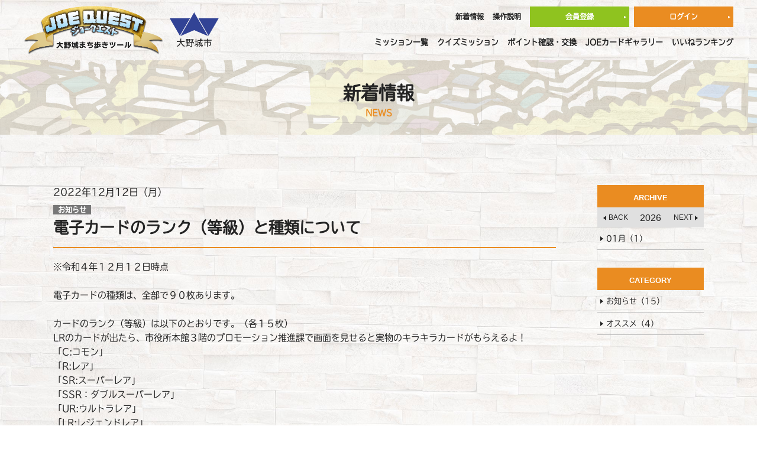

--- FILE ---
content_type: text/html; charset=UTF-8
request_url: https://onojo-joequest.info/news/detail.php?id=6
body_size: 18327
content:
<!DOCTYPE html>
<html lang="ja">
<head>
<meta charset="UTF-8">
<script>
  (function(d) {
    var config = {
      kitId: 'dni1oxn',
      scriptTimeout: 3000,
      async: true
    },
    h=d.documentElement,t=setTimeout(function(){h.className=h.className.replace(/\bwf-loading\b/g,"")+" wf-inactive";},config.scriptTimeout),tk=d.createElement("script"),f=false,s=d.getElementsByTagName("script")[0],a;h.className+=" wf-loading";tk.src='https://use.typekit.net/'+config.kitId+'.js';tk.async=true;tk.onload=tk.onreadystatechange=function(){a=this.readyState;if(f||a&&a!="complete"&&a!="loaded")return;f=true;clearTimeout(t);try{Typekit.load(config)}catch(e){}};s.parentNode.insertBefore(tk,s)
  })(document);
</script>

<script>
  setTimeout(function() {
    if (document.getElementsByTagName("html")[0].classList.contains('wf-active') != true) {
        document.getElementsByTagName("html")[0].classList.add('loading-delay');
    }
  }, 3000);
</script>

<link rel="stylesheet" href="https://cdn.jsdelivr.net/yakuhanjp/1.3.1/css/yakuhanjp.min.css">

<meta name="viewport" content="width=device-width,initial-scale=1">
<script>
if (!/iPhone|iPod|Android/.test(navigator.userAgent)) {
  document.querySelector('meta[name=viewport]').content = 'width=1300';
}
</script>


<meta name="format-detection" content="telephone=no">
<meta http-equiv="X-UA-Compatible" content="IE=edge"/>

<link rel="shortcut icon" href="https://onojo-joequest.info/favicon.ico" type="image/vnd.microsoft.icon">
<link rel="apple-touch-icon" href="https://onojo-joequest.info/images/web_icon.png">

<script type="application/ld+json">
{
  "@context": "https://schema.org",
  "@type": "Organization",
  "name": "大野城まち歩きツール -ジョークエスト-",//会社名
  "URL": "https://onojo-joequest.info/",
  "logo": "https://onojo-joequest.info/images/web_icon.png",//企業ロゴ
  "image": "https://onojo-joequest.info/images/facebook.png",//検索画像
  "telephone": "+810925012211",
  "address": {
    "@type": "PostalAddress",
    "streetAddress": "二丁目2-1",//番地
    "addressLocality": "大野城市曙町",//市区町村
    "addressRegion": "福岡県",//県
    "postalCode": "816-8510",//郵便番号
    "addressCountry": "JP"//国
  },
  "sameAs": [
    "https://www.facebook.com/profile.php?id=100064360792736",//SNS等のURL
    "https://twitter.com/Ono_Joe",//SNS等のURL
    "https://www.instagram.com/onojoe.onojo_city/",//SNS等のURL
    "https://www.youtube.com/channel/UCRBrMJ9hblq5oLr72QLRmOw"//SNS等のURL
  ]
}
</script>

<meta property="og:type" content="website">
<meta property="og:url" content="https://onojo-joequest.info/news/detail.php?id=6">
<meta property="og:image" content="https://onojo-joequest.info/images/facebook.png">
<meta property="og:site_name" content="【公式】大野城まち歩きツール -ジョークエスト- | 大野城市">

<meta name="twitter:site" content="@Ono_Joe">
<meta name="twitter:card" content="summary_large_image">
<meta name="twitter:image" content="https://onojo-joequest.info/images/facebook.png">

<!-- 必ずここはページ毎に名前変更+settingにも追記 -->
<meta name="description" content="大野城市に点在する歴史資源やお店などの地域資源＝宝(地点)で構成するコース（ミッション）を、ゲーム感覚で回遊するWeb版まち歩きツール「ジョークエスト」！さぁ、今すぐ会員登録して大野城市内を探検しよう！">
<meta property="og:description" content="大野城市に点在する歴史資源やお店などの地域資源＝宝(地点)で構成するコース（ミッション）を、ゲーム感覚で回遊するWeb版まち歩きツール「ジョークエスト」！さぁ、今すぐ会員登録して大野城市内を探検しよう！">
<meta name="twitter:description" content="大野城市に点在する歴史資源やお店などの地域資源＝宝(地点)で構成するコース（ミッション）を、ゲーム感覚で回遊するWeb版まち歩きツール「ジョークエスト」！さぁ、今すぐ会員登録して大野城市内を探検しよう！">
<!-- ここまで -->

<meta property="og:title" content="電子カードのランク（等級）と種類について | 新着情報 | 【公式】大野城まち歩きツール -ジョークエスト- | 大野城市">
<title>電子カードのランク（等級）と種類について | 新着情報 | 【公式】大野城まち歩きツール -ジョークエスト- | 大野城市</title>
<meta name="twitter:title" content="電子カードのランク（等級）と種類について | 新着情報 | 【公式】大野城まち歩きツール -ジョークエスト- | 大野城市">

<link rel="stylesheet" media="all" href="../css/common.css">
<link rel="stylesheet" media="all" href="../css/page.css">
<link rel="stylesheet" media="all" href="../css/system.css">
<script src="https://onojo-joequest.info/js/cmn/jquery.min.js"></script>
<script src="https://onojo-joequest.info/js/cmn/webfont.js"></script>
<script src="https://onojo-joequest.info/js/event.js"></script>

<!-- Global site tag (gtag.js) - Google Analytics -->
<script async src="https://www.googletagmanager.com/gtag/js?id=UA-251875506-1"></script>
<script>
  window.dataLayer = window.dataLayer || [];
  function gtag(){dataLayer.push(arguments);}
  gtag('js', new Date());

  gtag('config', 'UA-251875506-1');
</script>

<!-- Global site tag (gtag.js) - Google Analytics -->
<script async src="https://www.googletagmanager.com/gtag/js?id=G-TY8NPE959K"></script>
<script>
  window.dataLayer = window.dataLayer || [];
  function gtag(){dataLayer.push(arguments);}
  gtag('js', new Date());

  gtag('config', 'G-TY8NPE959K');
</script>

<script>
  document.addEventListener('DOMContentLoaded', function() {
    document.body.addEventListener('click', function(event) {
        var link = event.target.closest('a[href^="tel"]'); // クリックされた要素がtelリンクかを確認
        if (link) {
            var href = link.getAttribute('href'); // href属性を取得
            if (typeof gtag === 'function') { // gtagが存在する場合のみイベント送信
                gtag('event', 'event_call_tap', {
                    'link_url': href,
                    'transport_type': 'beacon',
                    'outbound': true
                });
            } else {
                console.warn('gtag is not defined');
            }
        }
    });
});
</script>
<script type="application/ld+json">
{
  "@context": "https://schema.org",
  "@type": "NewsArticle",
  "mainEntityOfPage": {
    "@type": "WebPage",
    "@id": "https://onojo-joequest.info/news/detail.php?id=6"
  },
  "headline": "",
  "image": "",
  "datePublished": "",
  "dateModified": "",
  "publisher": {
    "@type": "Organization",
    "name": "大野城まち歩きツール -ジョークエスト-",//会社名
    "logo": "https://onojo-joequest.info/images/web_icon.png"//企業ロゴ
  }
}
</script>
</head>


<body class="l-system-detail l-system l-news l-page drawer drawer-top" id="top">

<div role="banner sp">
  <div class="l-navigation js-nav-menu">
  <div class="logo">
    <a href="https://onojo-joequest.info/">
      <div class="p-item__logo"><img src="https://onojo-joequest.info/images/cmn/h_logo.png" alt="【公式】大野城まち歩きツール -ジョークエスト- | 大野城市"></div>
    </a>
  </div>
  <div class="l-navigation__menu">
    <ul>
      <li><a href="https://onojo-joequest.info/mission/"><span>ミッション一覧</span></a></li>
      <li><a href="https://onojo-joequest.info/mission/?type=2"><span>クイズミッション</span></a></li>
      <li><a href="https://onojo-joequest.info/point/"><span>ポイント確認・交換</span></a></li>
      <li><a href="https://onojo-joequest.info/gallery/"><span>JOEカードギャラリー</span></a></li>
      <li><a href="https://onojo-joequest.info/ranking/"><span>いいねランキング</span></a></li>
      <li><a href="https://onojo-joequest.info/news/"><span>新着情報</span></a></li>
      <li class="p-target_blank"><a href="http://www.city.onojo.fukuoka.jp/s022/030/010/060/joe_app.html" target="_blank"><span>操作説明</span></a></li>
            <li><a href="/change/"><span>アプリからWEBへの移行</span></a></li>
      <li class="p-target_blank"><a href="http://www.city.onojo.fukuoka.jp/" target="_blank"><span>大野城市HP</span></a></li>
      <li class="p-target_blank"><a href="https://onojoe.com/" target="_blank"><span>大野ジョー公式HP</span></a></li>
    </ul>
  </div>
</div><!-- navigation -->
</div>


<div class="drawer-overlay">
<div class="l-wrapper">
  <header class="l-header nav-fixed">
  <div class="l-header__container">
    <div class="p-item">
      <div class="p-item__inner">
        <a href="https://onojo-joequest.info/">
          <div class="p-item__logo"><img src="https://onojo-joequest.info/images/cmn/h_logo.png" alt="【公式】大野城まち歩きツール -ジョークエスト- | 大野城市"></div>
        </a>
      </div>
      <div class="p-item__inner02">
        <a href="http://www.city.onojo.fukuoka.jp/" target="_blank">
          <div class="p-item__logo02"><img src="https://onojo-joequest.info/images/cmn/logo_city.png" alt="大野城市"></div>
        </a>
      </div>
    </div>
    <!-- //.p-item -->

    <div class="nav__container pc">
      <nav class="nav01">
        <ul>
          <li><a href="https://onojo-joequest.info/news/">新着情報</a></li>
          <li><a href="http://www.city.onojo.fukuoka.jp/s022/030/010/060/joe_app.html" target="_blank">操作説明</a></li>
                              <li class="c-button cv01"><a href="https://onojo-joequest.info/member/"><span>会員登録</span></a></li>
          <li class="c-button cv02"><a href="https://onojo-joequest.info/mypage/"><span>ログイン</span></a></li>
                  </ul>
      </nav>
      <nav class="nav02">
        <ul>
          <li><a href="https://onojo-joequest.info/mission/">ミッション一覧</a></li>
          <li><a href="https://onojo-joequest.info/mission/?type=2">クイズミッション</a></li>
          <li><a href="https://onojo-joequest.info/point/">ポイント確認・交換</a></li>
          <li><a href="https://onojo-joequest.info/gallery/">JOEカードギャラリー</a></li>
          <li><a href="https://onojo-joequest.info/ranking/">いいねランキング</a></li>
        </ul>
      </nav>
    </div>
    <!-- //.nav__container -->
  </div>
  <!-- //.l-header__container -->
</header>
<!-- //.l-header.nav-fixed -->

<div class="jc-button l-toggle js-nav-toggle sp">
  <div><span></span><span></span><span></span></div>
  <p>MENU</p>
</div>
<!-- l-toggle -->


  <main class="l-main">

    <article class="list-page">

      <div class="list-page__header">
        <div class="list-page__header__inner">
          <h1 class="list-page__header__title">新着情報</h1>
          <p class="list-page__header__subtitle">news</p>
        </div>
      </div>
      <!-- //.list-page__header -->

      <section class="list-page__main clearfix">

        <div class="list-page__list">
          <div class="l-news__list l-list">
            <div class="p-item-news p-item">
              <div class="p-item__inner">
                <div class="p-item__post-date">2022年12月12日（月）</div>
                                <ul class="p-item__icons-category p-item__icons">                  
                                    <li class="icon" style="background-color:#777777">お知らせ</li>
                                    
                </ul>
                                <div class="p-item__post-title">電子カードのランク（等級）と種類について</div>
              </div>
              <!-- /.p-item__inner -->
            </div>
            <!-- /.p-item -->
          </div>
          <!-- /.l-list -->

          <div class="l-contents">
            <div class="system_article">
              ※令和４年１２月１２日時点<br />
<br />
電子カードの種類は、全部で９０枚あります。<br />
<br />
カードのランク（等級）は以下のとおりです。（各１５枚）<br />
LRのカードが出たら、市役所本館３階のプロモーション推進課で画面を見せると実物のキラキラカードがもらえるよ！<br />
「C:コモン」<br />
「R:レア」<br />
「SR:スーパーレア」<br />
「SSR：ダブルスーパーレア」<br />
「UR:ウルトラレア」<br />
「LR:レジェンドレア」<br />
<br />
電子カードには、「●●編（各ランク１枚ずつの６枚で１組）」というように、物語になるように構成されています。すべてのカードを集めよう！<br />
・ジョーとゆかいな仲間たち編<br />
・勇者編<br />
・冒険者編<br />
・料理人編<br />
・魔法使い編<br />
・大野城築城編<br />
・スーパーロボット編<br />
・ドラゴンへの道編<br />
・ミュージシャン編<br />
・下剋ジョー編<br />
・スポーツ挑戦編<br />
・おとぎ話（桃太郎）編<br />
・お笑いグランプリ編<br />
・おおの山城大文字まつり編<br />
・大野城市市制50周年編            </div>
            <!-- /.system_article -->
          </div>
          <!-- /.l-contents -->

          <div class="prev dark-border c-button"><a href="./"><span>新着情報一覧</a></span></div>

        </div>
        <!-- //.list-page__list -->

        <aside class="list-page__side">
          <div class="widget">
          <p class="widget__header en">ARCHIVE</p>
            <div class="widget__main">
              <div class="widget__main-nextback en clearfix">
                <p class="widget__main-back"><a href="?id=6&year=2025"><span>BACK</span></a></p>
                <p class="widget__main-year">2026</p>
                <p class="widget__main-next"><a href="?id=6&year=2027"><span>NEXT</span></a></p>
              </div>
              <ul class="widget__main-month">
                                <li><a href="/news/?ym=202601">01月（1）</a></li>
                              </ul>
            </div>
            <!-- //.widget__main -->
          </div>
          <!-- //.widget -->

          <div class="widget">
            <p class="widget__header en">CATEGORY</p>
            <div class="widget__main">
              <ul>
                                <li><a href="/news/?category_id=1">お知らせ（15）</a></li>
                                <li><a href="/news/?category_id=3">オススメ（4）</a></li>
                              </ul>
            </div>
            <!-- //.widget__main -->
          </div>
          <!-- //.widget -->
        </aside>
        <!-- //.list-page__side -->

      </section>
      <!-- //.list-page__main -->

    </article>
    <!-- //.list-page -->
  </main>
  <!-- //.l-main -->

  <section class="l-footer-cmn">
  <section class="l-footer-link">
    <ul class="l-footer-link__container">
      <li><a href="https://www.instagram.com/onojoe.onojo_city/" target="_blank"><img src="https://onojo-joequest.info/images/cmn/icon_ig.png" alt="Instagramページリンク"><span>Instagram</span></a></li>
      <li><a href="https://www.facebook.com/profile.php?id=100064360792736" target="_blank"><img src="https://onojo-joequest.info/images/cmn/icon_fb.png" alt="facebookページリンク"><span>Facebook</span></a></li>
      <li><a href="https://twitter.com/Ono_Joe" target="_blank"><img src="https://onojo-joequest.info/images/cmn/icon_tw.png" alt="Twitterページリンク"><span>Twitter</span></a></li>
      <li><a href="https://www.youtube.com/channel/UCRBrMJ9hblq5oLr72QLRmOw" target="_blank"><img src="https://onojo-joequest.info/images/cmn/icon_yt.png" alt="Youtubeページリンク"><span>Youtube</span></a></li>
    </ul>
  </section>
  <!-- //.l-footer-link -->

  <footer class="l-footer">
    <div class="l-footer__image sp"><img src="https://onojo-joequest.info/images/cmn/img_ft.png"></div>
    <div class="l-footer__sitemap clearfix pc">
      <div class="l-footer__image"><img src="https://onojo-joequest.info/images/cmn/img_ft.png"></div>
      <ul class="p-item">
        <li><a href="https://onojo-joequest.info/mission/"><span>ミッション一覧</span></a></li>
        <li><a href="https://onojo-joequest.info/mission/?type=2"><span>クイズミッション</span></a></li>
        <li><a href="https://onojo-joequest.info/point/"><span>ポイント確認・交換</span></a></li>
        <li><a href="https://onojo-joequest.info/gallery/"><span>JOEカードギャラリー</span></a></li>
      </ul>
      <ul class="p-item">
        <li><a href="https://onojo-joequest.info/ranking/"><span>いいねランキング</span></a></li>
        <li><a href="https://onojo-joequest.info/news/"><span>新着情報</span></a></li>
        <li class="p-target_blank"><a href="http://www.city.onojo.fukuoka.jp/s022/030/010/060/joe_app.html" target="_blank"><span>操作説明</span></a></li>
              </ul>
      <ul class="p-item">
        <li><a href="/change/"><span>アプリからWEBへの移行</span></a></li>
        <li class="p-target_blank"><a href="http://www.city.onojo.fukuoka.jp/" target="_blank"><span>大野城市HP</span></a></li>
        <li class="p-target_blank"><a href="https://onojoe.com/" target="_blank"><span>大野ジョー公式HP</span></a></li>
      </ul>
      <ul class="p-item cv">
                <li class="c-button cv01"><a href="https://onojo-joequest.info/member/"><span>会員登録</span></a></li>
        <li class="c-button cv02"><a href="https://onojo-joequest.info/mypage/"><span>ログイン</span></a></li>
              </ul>
    </div>
    <!-- //.l-sitemap -->

    <p class="l-footer__copy">Copyright © Onojo City All Rights Reserved.</p>

  </footer>


</section>
<!-- /.l-footer-cmn -->


<div class="fixed-btn sp">
  <ul>
        <li class="cv c-button cv01"><a href="https://onojo-joequest.info/member/">会員登録</a></li>
    <li class="cv c-button cv02"><a href="https://onojo-joequest.info/mypage/">ログイン</a></li>
      </ul>
</div>
<!-- /.fixed-btn -->
</div>
<!-- //.l-wrapper -->
</div>
<!-- //drawer-overlay -->


</body>
</html>


--- FILE ---
content_type: text/css
request_url: https://onojo-joequest.info/css/common.css
body_size: 57912
content:
@charset "UTF-8";
/*! destyle.css v2.0.2 | MIT License | https://github.com/nicolas-cusan/destyle.css */
/* Reset box-model and set borders */
/* ============================================ */
*,
::before,
::after {
  box-sizing: border-box;
  border-style: solid;
  border-width: 0;
}

/* Document */
/* ============================================ */
/**
* 1. Correct the line height in all browsers.
* 2. Prevent adjustments of font size after orientation changes in iOS.
* 3. Remove gray overlay on links for iOS.
*/
html {
  line-height: 1.15;
  /* 1 */
  -webkit-text-size-adjust: 100%;
  /* 2 */
  -webkit-tap-highlight-color: transparent;
  /* 3*/
}

/* Sections */
/* ============================================ */
/**
* Remove the margin in all browsers.
*/
body {
  margin: 0;
}

/**
* Render the `main` element consistently in IE.
*/
main {
  display: block;
}

/* Vertical rhythm */
/* ============================================ */
p,
table,
blockquote,
address,
pre,
iframe,
form,
figure,
dl {
  margin: 0;
}

/* Headings */
/* ============================================ */
h1,
h2,
h3,
h4,
h5,
h6 {
  font-size: inherit;
  line-height: inherit;
  font-weight: inherit;
  margin: 0;
}

/* Lists (enumeration) */
/* ============================================ */
ul,
ol {
  margin: 0;
  padding: 0;
  list-style: none;
}

/* Lists (definition) */
/* ============================================ */
dt {
  font-weight: bold;
}

dd {
  margin-left: 0;
}

/* Grouping content */
/* ============================================ */
/**
* 1. Add the correct box sizing in Firefox.
* 2. Show the overflow in Edge and IE.
*/
hr {
  box-sizing: content-box;
  /* 1 */
  height: 0;
  /* 1 */
  overflow: visible;
  /* 2 */
  border-top-width: 1px;
  margin: 0;
  clear: both;
  color: inherit;
}

/**
* 1. Correct the inheritance and scaling of font size in all browsers.
* 2. Correct the odd `em` font sizing in all browsers.
*/
pre {
  font-family: monospace, monospace;
  /* 1 */
  font-size: inherit;
  /* 2 */
}

address {
  font-style: inherit;
}

/* Text-level semantics */
/* ============================================ */
/**
* Remove the gray background on active links in IE 10.
*/
a {
  background-color: transparent;
  text-decoration: none;
  color: inherit;
}

/**
* 1. Remove the bottom border in Chrome 57-
* 2. Add the correct text decoration in Chrome, Edge, IE, Opera, and Safari.
*/
abbr[title] {
  text-decoration: underline;
  /* 2 */
  text-decoration: underline dotted;
  /* 2 */
}

/**
* Add the correct font weight in Chrome, Edge, and Safari.
*/
b,
strong {
  font-weight: bolder;
}

/**
* 1. Correct the inheritance and scaling of font size in all browsers.
* 2. Correct the odd `em` font sizing in all browsers.
*/
code,
kbd,
samp {
  font-family: monospace, monospace;
  /* 1 */
  font-size: inherit;
  /* 2 */
}

/**
* Add the correct font size in all browsers.
*/
small {
  font-size: 80%;
}

/**
* Prevent `sub` and `sup` elements from affecting the line height in
* all browsers.
*/
sub,
sup {
  font-size: 75%;
  line-height: 0;
  position: relative;
  vertical-align: baseline;
}

sub {
  bottom: -0.25em;
}

sup {
  top: -0.5em;
}

/* Embedded content */
/* ============================================ */
/**
* Prevent vertical alignment issues.
*/
img,
embed,
object,
iframe {
  vertical-align: bottom;
}

/* Forms */
/* ============================================ */
/**
* Reset form fields to make them styleable
*/
button,
input,
optgroup,
select,
textarea {
  -webkit-appearance: none;
  appearance: none;
  vertical-align: middle;
  color: inherit;
  font: inherit;
  background: transparent;
  padding: 0;
  margin: 0;
  outline: 0;
  border-radius: 0;
  text-align: inherit;
}

/**
* Reset radio and checkbox appearance to preserve their look in iOS.
*/
[type=checkbox] {
  -webkit-appearance: checkbox;
  appearance: checkbox;
}

[type=radio] {
  -webkit-appearance: radio;
  appearance: radio;
}

/**
* Show the overflow in IE.
* 1. Show the overflow in Edge.
*/
button,
input {
  /* 1 */
  overflow: visible;
}

/**
* Remove the inheritance of text transform in Edge, Firefox, and IE.
* 1. Remove the inheritance of text transform in Firefox.
*/
button,
select {
  /* 1 */
  text-transform: none;
}

/**
* Correct the inability to style clickable types in iOS and Safari.
*/
button,
[type=button],
[type=reset],
[type=submit] {
  cursor: pointer;
  -webkit-appearance: none;
  appearance: none;
}

button[disabled],
[type=button][disabled],
[type=reset][disabled],
[type=submit][disabled] {
  cursor: default;
}

/**
* Remove the inner border and padding in Firefox.
*/
button::-moz-focus-inner,
[type=button]::-moz-focus-inner,
[type=reset]::-moz-focus-inner,
[type=submit]::-moz-focus-inner {
  border-style: none;
  padding: 0;
}

/**
* Restore the focus styles unset by the previous rule.
*/
button:-moz-focusring,
[type=button]:-moz-focusring,
[type=reset]:-moz-focusring,
[type=submit]:-moz-focusring {
  outline: 1px dotted ButtonText;
}

/**
* Remove arrow in IE10 & IE11
*/
select::-ms-expand {
  display: none;
}

/**
* Remove padding
*/
option {
  padding: 0;
}

/**
* Reset to invisible
*/
fieldset {
  margin: 0;
  padding: 0;
  min-width: 0;
}

/**
* 1. Correct the text wrapping in Edge and IE.
* 2. Correct the color inheritance from `fieldset` elements in IE.
* 3. Remove the padding so developers are not caught out when they zero out
*    `fieldset` elements in all browsers.
*/
legend {
  color: inherit;
  /* 2 */
  display: table;
  /* 1 */
  max-width: 100%;
  /* 1 */
  padding: 0;
  /* 3 */
  white-space: normal;
  /* 1 */
}

/**
* Add the correct vertical alignment in Chrome, Firefox, and Opera.
*/
progress {
  vertical-align: baseline;
}

/**
* Remove the default vertical scrollbar in IE 10+.
*/
textarea {
  overflow: auto;
}

/**
* Correct the cursor style of increment and decrement buttons in Chrome.
*/
[type=number]::-webkit-inner-spin-button,
[type=number]::-webkit-outer-spin-button {
  height: auto;
}

/**
* 1. Correct the outline style in Safari.
*/
[type=search] {
  outline-offset: -2px;
  /* 1 */
}

/**
* Remove the inner padding in Chrome and Safari on macOS.
*/
[type=search]::-webkit-search-decoration {
  -webkit-appearance: none;
}

/**
* 1. Correct the inability to style clickable types in iOS and Safari.
* 2. Change font properties to `inherit` in Safari.
*/
::-webkit-file-upload-button {
  -webkit-appearance: button;
  /* 1 */
  font: inherit;
  /* 2 */
}

/**
* Clickable labels
*/
label[for] {
  cursor: pointer;
}

/* Interactive */
/* ============================================ */
/*
* Add the correct display in Edge, IE 10+, and Firefox.
*/
details {
  display: block;
}

/*
* Add the correct display in all browsers.
*/
summary {
  display: list-item;
}

/*
* Remove outline for editable content.
*/
[contenteditable] {
  outline: none;
}

/* Table */
/* ============================================ */
table {
  border-collapse: collapse;
  border-spacing: 0;
}

caption {
  text-align: left;
}

td,
th {
  vertical-align: top;
  padding: 0;
}

th {
  text-align: left;
  font-weight: bold;
}

/* Misc */
/* ============================================ */
/**
* Add the correct display in IE 10+.
*/
template {
  display: none;
}

/**
* Add the correct display in IE 10.
*/
[hidden] {
  display: none;
}

/* ------------------------------------

colors setting

------------------------------------ */
/* ------------------------------------

colors setting の変数ではなく
下記の左側の変数をcssで指定する

×：$black
◯：$dark-text

------------------------------------ */
/*  text-color
*----------------------------------- */
/*  background-color
*----------------------------------- */
/*  border-color
*----------------------------------- */
/*  system-color
*----------------------------------- */
/*  cv
*----------------------------------- */
/*  footer
*----------------------------------- */
/*  menu
*----------------------------------- */
/*  new icon
*----------------------------------- */
/*  horizontal
*----------------------------------- */
/*  slick-color
*----------------------------------- */
.en {
  font-family: urw-din, sans-serif;
  font-weight: 700;
  letter-spacing: 0;
  line-height: 1;
}

.en02 {
  font-family: urw-din, sans-serif;
  font-weight: 700;
  letter-spacing: 0;
  line-height: 1;
}

.yakuhan {
  font-family: "YakuHanJP", tbudrgothic-std, sans-serif;
}

body {
  overflow-x: hidden;
  font-family: tbudrgothic-std, sans-serif;
  text-align: justify;
  line-height: 1.6;
  color: #242424;
  font-weight: 400;
  font-size: 15px;
  -webkit-font-smoothing: antialiased;
  -moz-osx-font-smoothing: grayscale;
  -webkit-text-size-adjust: none;
  text-size-adjust: none;
  background: url(../images/cmn/bk.jpg) repeat 0 0;
  background-size: 100% auto;
}
@media print, screen and (min-width: 761px) {
  body {
    padding-top: 102px;
  }
}

html {
  visibility: hidden;
  font-size: 62.5%;
}

html.wf-active,
html.loading-delay {
  visibility: visible;
}

a {
  color: inherit;
  text-decoration: none;
  transition: opacity 0.3s;
}

a:hover,
a:active,
a:hover img {
  opacity: 0.8;
}

table,
ul ul,
ol ol {
  font-size: 100%;
}

td ul,
td p,
td dt,
td dd {
  font-size: 100%;
}

select,
input,
textarea,
button {
  font-size: 99%;
}

strong,
em {
  font-weight: inherit;
  font-style: inherit;
}

::selection,
::-moz-selection {
  background: #8FC31F;
}

*:focus {
  outline: none;
}

#topcontrol {
  z-index: 1000;
}

#MenuNavi {
  display: none;
}

*,
*::before,
*::after {
  box-sizing: border-box;
}

input:not([type=checkbox]):not([type=radio]):not([type=submit]),
textarea,
select {
  padding: 0.4em;
  border: 1px solid #ccc;
  border-radius: 4px;
}

select {
  -webkit-appearance: auto;
  appearance: auto;
}

.vertical_writing {
  -ms-writing-mode: tb-rl;
  writing-mode: vertical-rl;
}

/*  tetliタグ
---------------------------------------------------------- */
[id^=ttr] [data-ttr~=container] {
  z-index: 1000000 !important;
}

/* ------------------------------------

l-header

------------------------------------ */
.l-header {
  width: 100%;
  position: fixed;
  z-index: 1000;
  font-size: 13px;
  font-weight: 700;
  top: 0;
}
@media print, screen and (max-width: 760px) {
  .l-header {
    padding: 2% 0;
    position: static;
  }
}
.l-header__container {
  margin: 0 auto;
}
@media print, screen and (min-width: 761px) {
  .l-header__container {
    width: 1200px;
    display: flex;
    align-items: center;
    justify-content: space-between;
  }
}
@media print, screen and (max-width: 760px) {
  .l-header__container {
    width: 100%;
    display: flex;
    align-items: center;
    justify-content: center;
  }
}
.l-header.white {
  background: #fff;
}

.l-header .p-item {
  display: flex;
  align-items: center;
}
@media print, screen and (min-width: 761px) {
  .l-header .p-item {
    width: auto;
    padding-top: 10px;
  }
}
.l-header .p-item__logo {
  width: 237px;
  margin-right: 10px;
}
@media print, screen and (max-width: 760px) {
  .l-header .p-item__logo {
    width: 38vw;
    margin-right: 1.4vw;
  }
}
.l-header .p-item__logo02 {
  width: 83px;
}
@media print, screen and (max-width: 760px) {
  .l-header .p-item__logo02 {
    width: 16vw;
  }
}

.l-header .nav__container .nav01 {
  margin-bottom: 16px;
}
.l-header .nav__container .nav01 ul {
  display: flex;
  align-items: center;
  justify-content: flex-end;
}
.l-header .nav__container .nav01 li {
  margin-left: 15px;
  font-size: 12px;
}
.l-header .nav__container .nav01 li.cv02 {
  margin-left: 8px;
}
.l-header .nav__container .nav02 ul {
  display: flex;
  align-items: center;
  justify-content: flex-end;
}
.l-header .nav__container .nav02 li {
  margin-left: 15px;
}

.l-footer-cmn {
  background: #fff;
  padding: 35px 0;
}
@media print, screen and (max-width: 760px) {
  .l-footer-cmn {
    padding: 8vw 5vw 22vw;
  }
}

/* ------------------------------------

l-footer-link

------------------------------------ */
.l-footer-link {
  padding: 0 0 29px;
  width: 1060px;
  margin: 0 auto 30px;
  border-bottom: 1px solid #C1C1C1;
}
@media print, screen and (max-width: 760px) {
  .l-footer-link {
    padding: 0 0 3vw;
    width: 100%;
    margin: 0 auto 8vw;
  }
}
.l-footer-link__container {
  display: flex;
  justify-content: center;
  align-items: center;
}
@media print, screen and (max-width: 760px) {
  .l-footer-link__container {
    flex-wrap: wrap;
    justify-content: space-between;
    padding: 0 15vw;
  }
}
.l-footer-link li {
  margin: 0 10px;
  display: flex;
  justify-content: center;
  align-items: center;
}
@media print, screen and (max-width: 760px) {
  .l-footer-link li {
    margin: 0 0 10px;
    width: 45%;
    justify-content: flex-start;
  }
}
.l-footer-link li img {
  height: 26px;
  width: auto;
}
.l-footer-link li:last-child img {
  height: 24px;
  width: auto;
  padding: 1px 0;
}
.l-footer-link li span {
  font-size: 14px;
  margin-left: 10px;
}
@media print, screen and (max-width: 760px) {
  .l-footer-link li span {
    font-size: 3.2vw;
    margin-left: 5px;
  }
}

/* ------------------------------------

l-footer

------------------------------------ */
.l-footer__image {
  width: 180px;
  margin-right: 40px;
  display: inline-block;
}
@media print, screen and (max-width: 760px) {
  .l-footer__image {
    margin: 0 auto 8vw;
    display: block;
  }
}
.l-footer__sitemap {
  margin: 0 auto 80px;
  text-align: center;
}
.l-footer__sitemap .p-item {
  display: inline-block;
  padding-right: 30px;
  padding-top: 30px;
  vertical-align: top;
}
.l-footer__sitemap .p-item li {
  margin-bottom: 8px;
  text-align: left;
  font-size: 12px;
}
.l-footer__sitemap .p-item li a {
  text-align: left;
}
.l-footer__sitemap .p-item li a::before {
  content: "-";
  margin-right: 7px;
  color: #EA8C21;
}
.l-footer__sitemap .p-item__sub {
  font-size: 10px;
  margin-bottom: 5px;
  color: #717171;
}
.l-footer__sitemap .p-item.cv {
  padding-top: 30px;
}
.l-footer__sitemap .p-item.cv li {
  margin-bottom: 17px;
}
.l-footer__sitemap .p-item.cv li a {
  text-align: center;
  font-weight: 700;
}
.l-footer__sitemap .p-item.cv li a::before {
  display: none;
}
.l-footer__copy {
  font-size: 10px;
  font-weight: 400;
  text-align: center;
  color: #BCBCBC;
}
@media print, screen and (max-width: 760px) {
  .l-footer__copy {
    border-top: 1px solid #C1C1C1;
    padding: 8vw 0 0;
    width: 100%;
  }
}

.l-footer.form {
  padding-top: 15px;
  padding-bottom: 15px;
}
@media print, screen and (max-width: 760px) {
  .l-footer.form {
    padding-top: 5%;
    padding-bottom: 5%;
  }
}

/* ------------------------------------

l-control : footer menu (SP)

------------------------------------ */
.fixed-btn {
  position: fixed;
  left: 0;
  bottom: 0;
  right: 0;
  margin: auto;
  z-index: 99999;
  display: flex;
  align-items: center;
}
.fixed-btn ul {
  height: 14vw;
  display: flex;
}
.fixed-btn li {
  box-sizing: border-box;
  color: #fff;
  font-size: 6vw;
  font-weight: 700;
}
.fixed-btn li.cv01, .fixed-btn li.cv02 {
  height: 14vw;
  line-height: 14vw;
}
.fixed-btn li.cv01 a, .fixed-btn li.cv02 a {
  line-height: 14vw;
}
.fixed-btn li:nth-of-type(1) {
  width: 43vw;
  background: #8FC31F;
  font-size: 4vw;
}
.fixed-btn li:nth-of-type(2) {
  width: 43vw;
  background: #EA8C21;
}
.fixed-btn a {
  height: 100%;
  display: flex;
  align-items: center;
  justify-content: center;
  line-height: 14vw;
}

/* ------------------------------------

Topcontrol

------------------------------------ */
.topcontrol {
  display: block;
  width: 45px;
  height: 45px;
  background: #EA8C21;
  opacity: 1;
  position: relative;
}
@media print, screen and (max-width: 760px) {
  .topcontrol {
    display: none;
  }
}

.topcontrol::after {
  position: absolute;
  z-index: 10000;
  top: 50%;
  left: 50%;
  margin-top: -3px;
  margin-left: -6px;
  display: block;
  width: 12px;
  height: 12px;
  content: " ";
  -webkit-transform: rotate(45deg);
  -ms-transform: rotate(45deg);
  transform: rotate(45deg);
  border-top: 1px #fff solid;
  border-left: 1px #fff solid;
}

/*!
 * jquery-drawer - A small CSS3 and jQuery plugin for app style drawer menu.
 * @version v2.4.0
 * @link    http://git.blivesta.com/drawer
 * @author  blivesta
 * @license MIT
 */
body.drawer-navbar.drawer-fixed {
  padding-top: 0;
}

.drawer-main {
  position: fixed;
  z-index: 999999;
  bottom: 0;
  overflow: hidden;
  height: 100%;
}

.drawer-left .drawer-main {
  left: -280px;
  -webkit-transition: -webkit-transform 0.6s cubic-bezier(0.19, 1, 0.22, 1);
  -o-transition: -o-transform 0.6s cubic-bezier(0.19, 1, 0.22, 1);
  transition: transform 0.6s cubic-bezier(0.19, 1, 0.22, 1);
  -webkit-transform: translate3d(-280px, 0px, 0px);
  transform: translate3d(-280px, 0px, 0px);
}

.drawer-left.drawer-open .drawer-main {
  left: 0;
  -webkit-transform: translate3d(0px, 0px, 0px);
  transform: translate3d(0px, 0px, 0px);
}

.drawer-right .drawer-main {
  right: -280px;
  -webkit-transition: -webkit-transform 0.6s cubic-bezier(0.19, 1, 0.22, 1);
  -o-transition: -o-transform 0.6s cubic-bezier(0.19, 1, 0.22, 1);
  transition: transform 0.6s cubic-bezier(0.19, 1, 0.22, 1);
  -webkit-transform: translate3d(280px, 0px, 0px);
  transform: translate3d(280px, 0px, 0px);
}

.drawer-right.drawer-open .drawer-main {
  right: 0;
  -webkit-transform: translate3d(0px, 0px, 0px);
  transform: translate3d(0px, 0px, 0px);
}

/* .drawer-top .drawer-main {
  width: 100%;
  height: auto;
  max-height: 100%;
  -webkit-transition: -webkit-transform 0.6s cubic-bezier(0.19, 1, 0.22, 1);
  -o-transition: -o-transform 0.6s cubic-bezier(0.19, 1, 0.22, 1);
  transition: transform 0.6s cubic-bezier(0.19, 1, 0.22, 1);
  -webkit-transform: translate3d(0, -100%, 0px);
  transform: translate3d(0, -100%, 0px);
} */
/* .drawer-top.drawer-open .drawer-main {
  -webkit-transform: translate3d(0, 0, 0px);
  transform: translate3d(0, 0, 0px);
} */
.drawer-top .drawer-main {
  width: 100%;
  height: auto;
  max-height: 100%;
  right: -280px;
  -webkit-transition: -webkit-transform 0.6s cubic-bezier(0.19, 1, 0.22, 1);
  -o-transition: -o-transform 0.6s cubic-bezier(0.19, 1, 0.22, 1);
  transition: transform 0.6s cubic-bezier(0.19, 1, 0.22, 1);
  -webkit-transform: translate3d(0, -100%, 0px);
  transform: translate3d(0, -100%, 0px);
}

.drawer-top.drawer-open .drawer-main {
  right: 0;
  -webkit-transform: translate3d(0, 0, 0px);
  transform: translate3d(0, 0, 0px);
}

.drawer-overlay {
  position: relative;
}

.drawer-left .drawer-hamburger {
  left: 0;
  -webkit-transform: translateX(0px) translateY(0px);
  -ms-transform: translateX(0px) translateY(0px);
  -o-transform: translateX(0px) translateY(0px);
  transform: translateX(0px) translateY(0px);
}

.drawer-left.drawer-open .drawer-hamburger {
  -webkit-transform: translateX(280px) translateY(0px);
  -ms-transform: translateX(280px) translateY(0px);
  -o-transform: translateX(280px) translateY(0px);
  transform: translateX(280px) translateY(0px);
}

.drawer-right .drawer-hamburger {
  right: 0;
  -webkit-transform: translateX(0px) translateY(0px);
  -ms-transform: translateX(0px) translateY(0px);
  -o-transform: translateX(0px) translateY(0px);
  transform: translateX(0px) translateY(0px);
}

.drawer-right.drawer-open .drawer-hamburger {
  -webkit-transform: translateX(-280px) translateY(0px);
  -ms-transform: translateX(-280px) translateY(0px);
  -o-transform: translateX(-280px) translateY(0px);
  transform: translateX(-280px) translateY(0px);
}

.drawer-top .drawer-hamburger {
  right: 0;
}

.drawer-top.drawer-open .drawer-hamburger {
  z-index: 99999999;
  right: 0;
}

.drawer-overlay-upper {
  position: fixed;
  z-index: 5200;
  height: 100%;
  width: 100%;
  left: 0;
  top: 0;
  display: none;
  background-color: rgb(255, 255, 255);
}

.drawer-open .drawer-overlay-upper {
  display: block !important;
}

.drawer-hamburger {
  border: 0;
  position: fixed;
  display: block;
  bottom: 0;
  padding: 10px 16px;
  width: 50px;
  height: 49px;
  background: #fff;
  border: none;
  /* border-radius:50%; */
  z-index: 99999999;
  outline: 0;
  transition: 0.3s;
  -webkit-transition: 0.3s;
}

.drawer-open .drawer-hamburger {
  background: #fff;
}

.drawer-hamburger.on, .naka .drawer-hamburger {
  bottom: 0;
  z-index: 999999;
}

.drawer-header .txt {
  color: #fff;
  font-size: 0.8rem;
}

.drawer-open .drawer-header .txt {
  display: none;
}

.drawer-hamburger:hover {
  cursor: pointer;
}

.drawer-hamburger .txt {
  color: #fff;
  font-size: 0.7em;
  position: absolute;
  bottom: 5px;
  left: 0;
  width: 100%;
  text-align: center;
}

.drawer-hamburger-icon {
  position: relative;
  display: block;
  margin-top: 2px;
}

.drawer-hamburger-icon, .drawer-hamburger-icon:before,
.drawer-hamburger-icon:after {
  height: 2px;
  width: 100%;
  background-color: #FFF;
  -webkit-transition: all 0.6s cubic-bezier(0.19, 1, 0.22, 1);
  -o-transition: all 0.6s cubic-bezier(0.19, 1, 0.22, 1);
  transition: all 0.6s cubic-bezier(0.19, 1, 0.22, 1);
}

.drawer-open .drawer-hamburger-icon,
.drawer-open .drawer-hamburger-icon:before,
.drawer-open .drawer-hamburger-icon:after {
  background-color: #fff;
}

.drawer-hamburger-icon:before, .drawer-hamburger-icon:after {
  position: absolute;
  content: " ";
  top: -10px;
  left: 0;
}

.drawer-hamburger-icon:after {
  top: -5px;
}

.drawer-open .drawer-hamburger-icon {
  background-color: transparent;
}

.drawer-open .drawer-hamburger-icon:before,
.drawer-open .drawer-hamburger-icon:after {
  top: -2px;
}

.drawer-open .drawer-hamburger-icon:before {
  -webkit-transform: rotate(45deg);
  -ms-transform: rotate(45deg);
  -o-transform: rotate(45deg);
  transform: rotate(45deg);
}

.drawer-open .drawer-hamburger-icon:after {
  -webkit-transform: rotate(-45deg);
  -ms-transform: rotate(-45deg);
  -o-transform: rotate(-45deg);
  transform: rotate(-45deg);
}

.drawer-default {
  -webkit-box-shadow: inset 0 0px 0px #303030;
  -webkit-box-shadow: inset 0 0px 0px rgba(0, 0, 0, 0.5);
  box-shadow: inset 0 0px 0px #303030;
  box-shadow: inset 0 0px 0px rgba(0, 0, 0, 0.5);
}

.drawer-default + .drawer-overlay {
  background-color: #fff;
}

.drawer-default li,
.drawer-default a,
.drawer-default .drawer-brand {
  position: relative;
  display: block;
}

.drawer-open .drawer-default li {
  width: 90%;
  margin: 0 auto;
  border-top: 1px solid #e2e2e2;
  opacity: 0;
  -webkit-transform: translateX(-100%);
  -ms-transform: translateX(-100%);
  transform: translateX();
  -webkit-animation: menu_anime 0.5s ease 0.25s 1 forwards;
  animation: menu_anime 0.5s ease 0.25s 1 forwards;
}

.drawer-open .drawer-default li.logo {
  width: 46%;
  margin: 10% auto;
  border-top: none;
}

.drawer-open .drawer-default li.last {
  border-bottom: 1px solid #e2e2e2;
  margin-bottom: 10%;
}

.drawer-open .drawer-default li.other_link {
  width: 42%;
  display: inline-block;
  border-top: none;
}

.drawer-open .drawer-default li.other_link a {
  text-align: center;
  font-size: 11px;
  font-weight: 300;
}

.drawer-open .drawer-default li.other_link a.blank p {
  padding-right: 16px;
  background: url(../img/cmn/icon_blank.png) right 2px no-repeat;
  background-size: 10px auto;
  display: inline;
}

.drawer-open .drawer-default li .sub_list {
  height: auto;
}

.drawer-open .drawer-default li .sub_list li {
  width: 100%;
}

.drawer-open .drawer-default li .sub_list li a::before {
  content: "- ";
}

.drawer-open .drawer-default li .sub_list li a p {
  display: inline;
}

.drawer-open .drawer-default li.btn_cv,
.drawer-open .drawer-default li.btn_tel {
  border: none;
  margin-bottom: 5%;
}

.drawer-open .drawer-default li.btn_cv a {
  background: #EA8C21;
  color: #FFF;
  text-align: center;
  font-size: 16px;
  padding: 8% 0;
}

.drawer-open .drawer-default li.btn_tel a {
  background: #f5e3e0;
  color: #393939;
  text-align: center;
  line-height: 1;
  padding: 7% 0;
}

.drawer-open .drawer-default li.btn_tel a span {
  font-size: 20px;
  margin-bottom: 5px;
}

@-webkit-keyframes menu_anime {
  50% {
    opacity: 0;
  }
  100% {
    opacity: 1;
    -webkit-transform: translateX(0);
    -ms-transform: translateX(0);
    transform: translateX(0);
  }
}
@keyframes menu_anime {
  50% {
    opacity: 0;
  }
  100% {
    opacity: 1;
    -webkit-transform: translateX(0);
    -ms-transform: translateX(0);
    transform: translateX(0);
  }
}
.drawer-default a {
  text-decoration: none;
  color: #171717;
  font-size: 13px;
  text-align: center;
  padding: 5% 5%;
  font-weight: 600;
  line-height: 1;
}

.drawer-default .logo {
  width: 100%;
  margin-bottom: 5%;
  background: #FFF;
}

.drawer-default .logo a img {
  width: 100%;
}

.drawer-default a .inner {
  margin: 0 auto;
  position: relative;
}

.drawer-default a span {
  display: inline-block;
}

@media print, screen and (max-width: 760px) {
  .drawer-default ul {
    height: 800px;
    text-align: center;
  }
}
.drawer-default a:hover, .drawer-default a:focus {
  background: rgba(218, 164, 163, 0.3);
}

.drawer-default .drawer-brand a {
  padding: 20px 15px;
  color: #FFF;
  font-size: 22px;
}

.drawer-default .drawer-brand a:hover {
  opacity: 1;
}

.drawer-default .drawer-brand > img {
  display: block;
}

.drawer-default .drawer-footer {
  position: relative;
  padding: 0 15px;
  height: 50px;
  line-height: 50px;
  background-color: transparent;
}

.drawer-default .drawer-footer span:before,
.drawer-default .drawer-footer span:after {
  content: " ";
  display: block;
}

.drawer-default > ul {
  width: 100%;
  height: 1000px;
  margin: 0 auto 54px;
  padding: 0;
  list-style: none;
}

.drawer-default .drawer-menu-item {
  padding: 15px 15px 0;
  font-size: 18px;
  color: #555;
}

.drawer-default .drawer-menu-item.disabled a {
  color: #333;
}

.drawer-default .drawer-menu-item.disabled a:hover,
.drawer-default .drawer-menu-item.disabled a:focus {
  cursor: not-allowed;
  color: #333;
  background-color: transparent;
}

.drawer-default .drawer-menu-item a {
  /* color: #888; */
  color: #111;
}

.drawer-default .drawer-menu-item a:hover,
.drawer-default .drawer-menu-item a:focus {
  color: #fff;
  background-color: transparent;
}

.drawer-default .drawer-menu-item a img {
  max-width: none;
}

.drawer-default .drawer-submenu {
  margin-bottom: 20px;
}

.drawer-default .drawer-submenu:last-child {
  margin-bottom: 0;
}

.drawer-default .drawer-submenu-item {
  padding: 0;
}

.drawer-default .drawer-submenu-item a {
  height: 50px;
  line-height: 50px;
  font-size: 14px;
}

.drawer-default .drawer-submenu-item a:hover,
.drawer-default .drawer-submenu-item a:focus {
  color: #fff;
}

.drawer-default .dropdown-menu {
  position: absolute;
  display: none;
  z-index: 5000;
  background-color: #222;
  border: 0;
  -webkit-box-shadow: none;
  box-shadow: none;
}

.drawer-default .dropdown-menu > li > a {
  padding: 0 !important;
}

.drawer-default .dropdown.open > .dropdown-menu {
  position: static;
  display: block;
  float: none;
  width: auto;
}

@media (max-width: 767px) {
  .drawer-default a:hover, .drawer-default a:focus {
    color: #888 !important;
    text-decoration: none;
  }
}
.drawer-navbar-default {
  background-color: #222;
  -webkit-box-shadow: inset 0 0px 0px #000000;
  -webkit-box-shadow: inset 0 0px 0px rgba(0, 0, 0, 0.5);
  box-shadow: inset 0 0px 0px #000000;
  box-shadow: inset 0 0px 0px rgba(0, 0, 0, 0.5);
}

.drawer-navbar-default + .drawer-overlay {
  background-color: #fff;
}

.drawer-navbar-default li,
.drawer-navbar-default a,
.drawer-navbar-default .drawer-brand {
  position: relative;
  display: block;
}

.drawer-navbar-default a {
  text-decoration: none;
  outline: 0;
}

.drawer-navbar-default a:hover,
.drawer-navbar-default a:focus {
  text-decoration: none;
}

.drawer-navbar-default .drawer-brand a {
  padding: 20px 15px;
  color: #fff;
  font-size: 22px;
}

.drawer-navbar-default .drawer-brand a:hover,
.drawer-navbar-default .drawer-brand a:focus {
  color: #555;
}

.drawer-navbar-default .drawer-brand > img {
  display: block;
}

.drawer-navbar-default .drawer-footer {
  position: relative;
  padding: 0 15px;
  height: 50px;
  line-height: 50px;
  background-color: transparent;
}

.drawer-navbar-default .drawer-footer span:before,
.drawer-navbar-default .drawer-footer span:after {
  content: " ";
  display: block;
}

.drawer-navbar-default ul {
  margin: 0;
  padding: 0;
  list-style: none;
}

.drawer-navbar-default .drawer-menu.drawer-navbar-right {
  float: none;
}

.drawer-navbar-default .drawer-menu-item {
  padding: 15px 15px 0;
  font-size: 18px;
  color: #555;
}

.drawer-navbar-default .drawer-menu-item.disabled a {
  color: #333;
}

.drawer-navbar-default .drawer-menu-item.disabled a:hover,
.drawer-navbar-default .drawer-menu-item.disabled a:focus {
  color: #333;
  background-color: transparent;
  cursor: not-allowed;
}

.drawer-navbar-default .drawer-menu-item a {
  color: #888;
}

.drawer-navbar-default .drawer-menu-item a:hover,
.drawer-navbar-default .drawer-menu-item a:focus {
  color: #fff;
  background-color: transparent;
}

.drawer-navbar-default .drawer-menu-item a img {
  max-width: none;
}

.drawer-navbar-default .drawer-submenu {
  margin-bottom: 20px;
}

.drawer-navbar-default .drawer-submenu:last-child {
  margin-bottom: 0;
}

.drawer-navbar-default .drawer-submenu-item {
  padding: 0;
}

.drawer-navbar-default .drawer-submenu-item a {
  height: 50px;
  line-height: 50px;
  font-size: 14px;
}

.drawer-navbar-default .drawer-submenu-item a:hover,
.drawer-navbar-default .drawer-submenu-item a:focus {
  color: #fff;
}

.drawer-navbar-default .dropdown-menu {
  position: absolute;
  display: none;
  z-index: 5000;
  top: 100%;
  left: 0;
  background-color: #222;
  border: 0;
  -webkit-box-shadow: none;
  box-shadow: none;
}

.drawer-navbar-default .dropdown-menu > li > a {
  padding: 0 !important;
}

.drawer-navbar-default .dropdown.open > .dropdown-menu {
  display: block;
}

@media (max-width: 767px) {
  .drawer-navbar-default .container {
    padding-left: 0;
    padding-right: 0;
  }

  .drawer-navbar-default .drawer-menu-item a:hover,
.drawer-navbar-default .drawer-menu-item a:focus {
    color: #888;
    text-decoration: none;
  }

  .drawer-navbar-default .drawer-submenu {
    margin-bottom: 20px;
  }

  .drawer-navbar-default .drawer-submenu:last-child {
    margin-bottom: 0;
  }

  .drawer-navbar-default .drawer-submenu-item a:hover,
.drawer-navbar-default .drawer-submenu-item a:focus {
    color: #ddd;
  }

  .drawer-navbar-default .dropdown.open > .dropdown-menu {
    position: static;
    float: none;
    width: auto;
  }
}
.drawer-dropdown .caret, .drawer-dropdown-hover .caret {
  display: inline-block;
  width: 0;
  height: 0;
  margin-left: 2px;
  vertical-align: middle;
  border-top: 4px solid;
  border-right: 4px solid transparent;
  border-left: 4px solid transparent;
  -webkit-transition: -webkit-transform 0.2s ease, opacity 0.2s ease;
  -o-transition: -o-transform 0.2s ease, opacity 0.2s ease;
  transition: transform 0.2s ease, opacity 0.2s ease;
  -webkit-transform: rotate(0deg);
  -ms-transform: rotate(0deg);
  -o-transform: rotate(0deg);
  transform: rotate(0deg);
}

.drawer-dropdown.open .caret, .drawer-dropdown-hover.open .caret {
  -webkit-transform: rotate(180deg);
  -ms-transform: rotate(180deg);
  -o-transform: rotate(180deg);
  transform: rotate(180deg);
}

.dropdown-backdrop {
  position: fixed;
  top: 0;
  right: 0;
  bottom: 0;
  left: 0;
  z-index: 990;
}

.sr-only {
  position: absolute;
  width: 1px;
  height: 1px;
  margin: -1px;
  padding: 0;
  overflow: hidden;
  clip: rect(0, 0, 0, 0);
  border: 0;
}

.sr-only-focusable:active,
.sr-only-focusable:focus {
  position: static;
  width: auto;
  height: auto;
  margin: 0;
  overflow: visible;
  clip: auto;
}

@media (min-width: 767px) {
  .drawer-responsive.drawer-left .drawer-toggle,
.drawer-responsive.drawer-right .drawer-toggle,
.drawer-navbar.drawer-left .drawer-toggle,
.drawer-navbar.drawer-right .drawer-toggle,
.drawer-navbar.drawer-top .drawer-toggle {
    display: none;
    visibility: hidden;
  }

  .drawer-responsive.drawer-left .drawer-main {
    left: 0;
    display: block;
    -webkit-transform: none;
    -ms-transform: none;
    -o-transform: none;
    transform: none;
  }

  .drawer-responsive.drawer-right .drawer-main {
    right: 0;
    display: block;
    -webkit-transform: none;
    -ms-transform: none;
    -o-transform: none;
    transform: none;
  }
}
@media (min-width: 768px) {
  body.drawer-navbar.drawer-fixed {
    padding-top: 50px;
  }

  .drawer-responsive {
    background-color: #222;
  }

  .drawer-responsive .drawer-overlay {
    background-color: #fff;
  }

  .drawer-responsive .container {
    max-width: 618px;
  }

  .drawer-responsive.drawer-left .drawer-main,
.drawer-responsive.drawer-right .drawer-main {
    position: absolute;
    width: 150px !important;
    height: auto !important;
    overflow: visible !important;
  }

  .drawer-responsive.drawer-left .drawer-main {
    float: left;
  }

  .drawer-responsive.drawer-left .drawer-overlay {
    margin-left: 150px;
  }

  .drawer-responsive.drawer-right .drawer-main {
    float: right;
  }

  .drawer-responsive.drawer-right .drawer-overlay {
    margin-right: 150px;
  }

  .drawer-navbar.drawer-left .drawer-main,
.drawer-navbar.drawer-right .drawer-main,
.drawer-navbar.drawer-top .drawer-main {
    position: relative;
  }

  .drawer-navbar.drawer-static.drawer-left .drawer-main,
.drawer-navbar.drawer-static.drawer-right .drawer-main,
.drawer-navbar.drawer-static.drawer-top .drawer-main {
    z-index: 5000;
  }

  .drawer-navbar.drawer-fixed.drawer-left .drawer-main,
.drawer-navbar.drawer-fixed.drawer-right .drawer-main,
.drawer-navbar.drawer-fixed.drawer-top .drawer-main {
    position: fixed;
    z-index: 9999999999;
  }

  .drawer-navbar.drawer-left .drawer-main,
.drawer-navbar.drawer-right .drawer-main,
.drawer-navbar.drawer-top .drawer-main {
    display: block;
    top: 0;
    left: 0;
    width: 100% !important;
    height: auto !important;
    overflow: visible !important;
    -webkit-transform: none;
    -ms-transform: none;
    -o-transform: none;
    transform: none;
  }

  .drawer-navbar-default {
    position: relative;
    background-color: #fff;
    border-bottom: 1px solid #ccc;
  }

  .drawer-navbar-default li,
.drawer-navbar-default a,
.drawer-navbar-default .drawer-brand {
    float: left;
  }

  .drawer-navbar-default a {
    padding: 0 15px;
    height: 50px;
    line-height: 50px;
    font-size: 14px;
  }

  .drawer-navbar-default .drawer-brand a {
    padding: 0 15px;
    color: #555;
    font-size: 90%;
  }

  .drawer-navbar-default .drawer-brand a:hover,
.drawer-navbar-default .drawer-brand a:focus {
    color: #333;
    background-color: #eee;
  }

  .drawer-navbar-default .drawer-footer {
    display: none;
  }

  .drawer-navbar-default .drawer-menu.drawer-navbar-right {
    float: right;
  }

  .drawer-navbar-default .drawer-menu.drawer-navbar-right .dropdown-menu {
    right: 0;
    left: auto;
  }

  .drawer-navbar-default .drawer-menu-item {
    padding: 0;
    font-size: 14px;
  }

  .drawer-navbar-default .drawer-menu-item a:hover,
.drawer-navbar-default .drawer-menu-item a:focus {
    color: #888;
    background-color: #eee;
  }

  .drawer-navbar-default .dropdown-menu {
    -webkit-box-shadow: 0 6px 12px #000000;
    -webkit-box-shadow: 0 6px 12px rgba(0, 0, 0, 0.175);
    box-shadow: 0 6px 12px #000000;
    box-shadow: 0 6px 12px rgba(0, 0, 0, 0.175);
  }

  .drawer-navbar-default .dropdown-menu > li {
    float: none;
    /* for IE7+ */
  }

  .drawer-navbar-default .dropdown-menu > li > a {
    width: 160px;
    padding: 0 15px !important;
    /* conflict by cooker */
    color: #fff;
    background-color: #444;
    border-bottom: 1px solid #555;
    opacity: 0.9;
    filter: alpha(opacity=90);
  }

  .drawer-navbar-default .dropdown-menu > li > a:hover,
.drawer-navbar-default .dropdown-menu > li > a:focus {
    color: #999;
    background-color: #333;
  }
}
@media (min-width: 1200px) {
  .drawer-responsive .container {
    max-width: 768px;
  }

  .drawer-responsive.drawer-left .drawer-main,
.drawer-responsive.drawer-right .drawer-main {
    width: 280px !important;
  }

  .drawer-responsive.drawer-left .drawer-overlay {
    margin-left: 280px;
  }

  .drawer-responsive.drawer-right .drawer-overlay {
    margin-right: 280px;
  }
}
@media print, screen and (max-width: 760px) {
  .drawer-open .drawer-default li.logo {
    width: 35%;
    margin: 0 auto;
    border-top: none;
  }
}
/* ------------------------------------

menu

------------------------------------ */
/*  l-toggle
*----------------------------------- */
.l-toggle {
  position: fixed;
  display: flex;
  align-items: center;
  justify-content: center;
  flex-direction: column;
  bottom: 0;
  right: 0;
  width: 14vw;
  height: 14vw;
  z-index: 999999;
  background: #fff;
}
@media print, screen and (min-width: 761px) {
  .l-toggle {
    top: 12px;
    right: 8px;
    width: 60px;
    height: 60px;
  }
}
.l-toggle:hover {
  cursor: pointer;
}
.l-toggle div {
  display: flex;
  justify-content: space-between;
  flex-direction: column;
  width: 8vw;
  height: 4.4vw;
  margin: 0;
}
@media print, screen and (min-width: 761px) {
  .l-toggle div {
    width: 30px;
    height: 16px;
  }
}
.l-toggle span {
  width: 100%;
  height: 2px;
  background: #2E2E2E;
  transition: 0.3s;
}
@media print, screen and (min-width: 761px) {
  .l-toggle span {
    height: 1.5px;
  }
}
.l-toggle p {
  display: none;
}
.l-toggle.active div {
  justify-content: center;
}
.l-toggle.active span:nth-child(1) {
  transform: translateY(1px) rotate(-45deg);
}
.l-toggle.active span:nth-child(2) {
  display: none;
}
.l-toggle.active span:nth-child(3) {
  transform: translateY(-1px) rotate(45deg);
}

/*  l-navigation
*----------------------------------- */
.l-navigation {
  position: fixed;
  z-index: 10000;
  display: block;
  top: 0;
  left: 0;
  width: 100%;
  height: 100%;
  background: #fff;
  padding: 100px 20px 60px 20px;
  overflow: scroll;
  transition: 0.3s;
  opacity: 0;
  box-sizing: border-box;
  visibility: hidden;
}
@media print, screen and (max-width: 760px) {
  .l-navigation {
    padding: 5vw 2vw 18vw 2vw;
  }
  .l-navigation .logo {
    width: 40%;
    margin: 0 auto 3%;
  }
}
@media print, screen and (max-width: 760px) {
  .l-navigation .c-button.cv {
    margin: 0 auto 5vw;
    width: 100%;
    height: 90px;
    line-height: 90px;
  }
}
@media print, screen and (max-width: 760px) {
  .l-navigation .c-button.cv span.en {
    font-size: 9vw;
    padding-left: 3%;
    padding-right: 7%;
    display: inline-block;
    vertical-align: middle;
    padding-bottom: 5px;
  }
}

.l-navigation.active {
  opacity: 1;
  visibility: visible;
}

@media print, screen and (max-width: 760px) {
  .l-navigation__logo {
    overflow: hidden;
  }
}
.l-navigation__logo .title {
  margin: 0 auto 15px;
  font-family: source-han-serif-japanese, serif;
  text-align: center;
  font-size: 80px;
  font-weight: 700;
}
@media print, screen and (max-width: 760px) {
  .l-navigation__logo .title {
    margin: 0 auto 2vw;
    font-size: 11vw;
    line-height: 1.2;
  }
}
.l-navigation__logo .text {
  margin: 0 auto 30px;
  text-align: center;
  font-size: 30px;
  font-weight: 700;
}
@media print, screen and (max-width: 760px) {
  .l-navigation__logo .text {
    font-size: 5vw;
    line-height: 1.5;
    margin-bottom: 5vw;
  }
}

.l-navigation__main {
  margin-bottom: 20px;
}
@media print, screen and (max-width: 760px) {
  .l-navigation__main {
    margin-bottom: 8vw;
  }
}
.l-navigation__main ul {
  width: 1123px;
  margin: 0 auto;
  display: flex;
  flex-wrap: wrap;
  justify-content: center;
}
@media print, screen and (max-width: 760px) {
  .l-navigation__main ul {
    width: 90%;
  }
}
.l-navigation__main ul li {
  width: 347px;
  margin-bottom: 20px;
}
@media print, screen and (min-width: 761px) {
  .l-navigation__main ul li {
    margin-right: 30px;
  }
}
@media print, screen and (max-width: 760px) {
  .l-navigation__main ul li {
    width: 100%;
    margin-bottom: 3vw;
  }
}
.l-navigation__main ul li a {
  display: block;
  text-align: center;
  font-size: 14px;
  background: #8FC31F;
  color: #fff;
  padding: 22px 0 18px;
  transition: 0.3s;
  font-weight: 700;
  line-height: 1.5;
  border-radius: 8px;
  position: relative;
}
@media print, screen and (max-width: 760px) {
  .l-navigation__main ul li a {
    font-size: 4vw;
    padding: 4vw 0 3vw;
    border-radius: 2vw;
  }
}
.l-navigation__main ul li a:hover {
  background: #EA8C21;
}
.l-navigation__main ul li a::after {
  position: absolute;
  bottom: 15px;
  right: 15px;
  z-index: 10;
  width: 0;
  height: 0;
  border-width: 4px 0 4px 7px;
  border-style: solid;
  border-color: transparent transparent transparent #fff;
  content: "";
}
.l-navigation__main ul li .en {
  font-size: 32px;
}
@media print, screen and (max-width: 760px) {
  .l-navigation__main ul li .en {
    font-size: 7vw;
  }
}
.l-navigation__main ul li:nth-child(3n) {
  margin-right: 0;
}
.l-navigation__main ul li:last-child {
  margin-right: 0;
}

.l-navigation__menu {
  width: 1000px;
  margin: 0 auto;
}
@media print, screen and (min-width: 761px) {
  .l-navigation__menu {
    display: flex;
    justify-content: space-between;
  }
}
@media print, screen and (max-width: 760px) {
  .l-navigation__menu {
    width: 90%;
    margin-bottom: 6vw;
  }
}
@media print, screen and (max-width: 760px) {
  .l-navigation__menu p {
    font-size: 3.4vw;
    text-align: center;
    color: #717171;
    margin: 0 0 2vw;
  }
}
@media print, screen and (max-width: 760px) {
  .l-navigation__menu ul {
    border-top: 1px solid #e5e5e5;
  }
}
.l-navigation__menu ul li {
  margin: 0 0 20px;
}
@media print, screen and (max-width: 760px) {
  .l-navigation__menu ul li {
    margin-bottom: 0;
    border-bottom: 1px solid #e5e5e5;
  }
}
.l-navigation__menu ul li.p-item__menu a {
  color: #EA8C21;
  font-weight: 700;
}
.l-navigation__menu ul li.p-item__menu a:before {
  border-bottom: 2px solid #EA8C21;
}
.l-navigation__menu ul li a {
  position: relative;
  display: block;
  font-size: 16px;
  line-height: 1.4;
  padding-left: 20px;
}
@media print, screen and (max-width: 760px) {
  .l-navigation__menu ul li a {
    font-size: 4.2vw;
    padding: 4vw 7vw;
  }
}
.l-navigation__menu ul li a:before {
  content: "";
  position: absolute;
  top: 11px;
  left: 0;
  width: 10px;
  border-bottom: 1px solid #EA8C21;
}
@media print, screen and (max-width: 760px) {
  .l-navigation__menu ul li a:before {
    top: 50%;
    left: 2vw;
    width: 2vw;
  }
}
@media print, screen and (min-width: 761px) {
  .l-navigation__menu ul li ul {
    padding-left: 20px;
  }
}
@media print, screen and (max-width: 760px) {
  .l-navigation__menu ul li ul {
    border-top: none;
  }
}
.l-navigation__menu ul li ul li {
  margin-bottom: 12px;
}
@media print, screen and (max-width: 760px) {
  .l-navigation__menu ul li ul li {
    padding-left: 5vw;
  }
}
.l-navigation__menu ul li ul a {
  font-size: 14px;
}
@media print, screen and (max-width: 760px) {
  .l-navigation__menu ul li ul a {
    font-size: 3.8vw;
    padding: 3.4vw 7vw;
    color: #242424;
    font-weight: 500;
  }
}
@media print, screen and (max-width: 760px) {
  .l-navigation__menu ul li ul a::before {
    border-bottom: 1px solid #BCBCBC;
  }
}
.l-navigation__menu ul li.index {
  margin-bottom: 12px;
}
@media print, screen and (max-width: 760px) {
  .l-navigation__menu ul li.index {
    margin-bottom: 0;
  }
}
.l-navigation__menu ul li:last-child {
  margin: 0;
}
@media print, screen and (max-width: 760px) {
  .l-navigation__menu ul li:last-child {
    border-bottom: none;
  }
}

/* ------------------------------------

common（TOP含む全ページ）

------------------------------------ */
img {
  width: 100%;
}

iframe {
  max-width: 100%;
  height: auto;
  aspect-ratio: 16/9;
}
@media print, screen and (max-width: 760px) {
  iframe {
    width: 100%;
  }
}

/*  l-wrapper
*----------------------------------- */
.l-wrapper {
  position: relative;
  overflow-x: hidden;
}

/*  l-main
*----------------------------------- */
.l-main {
  padding-bottom: 150px;
}
@media print, screen and (max-width: 760px) {
  .l-main {
    padding-bottom: 10%;
  }
}

/*  fadeInAnim
*----------------------------------- */
.fadeInAnim {
  opacity: 0;
}

@media screen and (min-width: 761px) {
  .fadeInAnim.visible {
    animation: fadeInUp 0.8s ease-out forwards;
  }
}
@media screen and (max-width: 760px) {
  .fadeInAnim.visible {
    animation: fadeInUp_sp 0.8s ease-out forwards;
  }
}

@keyframes fadeInUp {
  from {
    opacity: 0;
    transform: translate3d(0, 50px, 0);
  }
  to {
    opacity: 1;
    transform: translate3d(0, 0, 0);
  }
}
@keyframes fadeInUp_sp {
  from {
    opacity: 0;
    transform: translate3d(0, 30px, 0);
  }
  to {
    opacity: 1;
    transform: translate3d(0, 0, 0);
  }
}
/*  tel
*----------------------------------- */
@media print, screen and (min-width: 761px) {
  .p-tel a {
    pointer-events: none;
  }
}

/*  bg_movie
*----------------------------------- */
.bg_movie {
  position: fixed;
  z-index: -2;
  top: 0;
  left: 50%;
  transform: translateX(-50%);
  width: 100vw;
  height: 100vh;
  overflow: hidden;
}
.bg_movie video {
  width: 100%;
  height: 100%;
  object-fit: cover;
}

@media screen and (max-width: 760px) and (orientation: portrait) {
  .modaal-inner-wrapper {
    width: 92vw;
  }
}
/*  slick-dots
*----------------------------------- */
.slick-dots li {
  width: 10px;
  height: 10px;
  margin: 0 8px;
  background: #BCBCBC;
}
.slick-dots li.slick-active {
  background: #8FC31F;
}

/*  horizontal
*----------------------------------- */
.horizontal {
  margin-bottom: 50px;
  opacity: 1;
  text-align: center;
  position: relative;
}
@media print, screen and (max-width: 760px) {
  .horizontal {
    margin-bottom: 5%;
    padding: 0;
    border: none;
  }
}
.horizontal li {
  display: inline-block;
  margin: 0 7px 7px;
  opacity: 1;
  background: #EA8C21;
}
@media print, screen and (max-width: 760px) {
  .horizontal li {
    display: block;
    float: left;
    width: 50%;
    margin: 0 7px;
    opacity: 1;
    margin: 0;
    border-right: 1px solid #fff;
    border-bottom: 1px solid #fff;
    font-size: 12px;
  }
}
.horizontal li a {
  color: #fff;
  display: block;
  padding: 7px 15px;
  text-align: center;
}
@media print, screen and (max-width: 760px) {
  .horizontal li a {
    padding: 10px 5px;
    font-size: 12px;
  }
}
.horizontal li.active {
  background: #EA8C21;
}
.horizontal li.active a {
  color: #fff;
}
@media print, screen and (max-width: 760px) {
  .horizontal li:nth-child(2n) {
    border-right: none;
  }
}
.horizontal input {
  display: none;
  height: 100%;
}
.horizontal label {
  display: block;
  height: 100%;
  padding: 7px 10px;
  text-align: center;
}
.horizontal label:hover {
  background: #EA8C21;
  border-radius: 4px;
  color: #fff;
}
.horizontal input[type=radio]:checked + label {
  background: #EA8C21;
  border-radius: 4px;
  color: #fff;
}

.horizontal.border {
  border-top: 1px solid #BCBCBC;
  border-bottom: 1px solid #BCBCBC;
  padding: 10px 0 3px;
}

/*  l-table
*----------------------------------- */
.l-table {
  display: flex;
  justify-content: space-between;
  flex-wrap: wrap;
  margin-bottom: 0.3%;
}
.l-table dt {
  background: #8FC31F;
  color: #fff;
  width: 20%;
  display: flex;
  justify-content: center;
  align-items: center;
  font-weight: 700;
  margin-bottom: 6px;
}
@media print, screen and (max-width: 760px) {
  .l-table dt {
    width: 28%;
    font-size: 3.6vw;
    text-align: center;
  }
}
.l-table dd {
  background: #e5e5e5;
  width: 79.5%;
  padding: 10px 16px;
  font-weight: 400;
  margin-bottom: 6px;
}
@media print, screen and (max-width: 760px) {
  .l-table dd {
    width: 70.5%;
    font-size: 3.5vw;
    line-height: 1.5;
  }
}
@media print, screen and (max-width: 760px) {
  .l-table dd a {
    text-decoration: underline;
  }
}

/* ------------------------------------

c-button

------------------------------------ */
/*  c-button(基本)  */
.c-button {
  width: 345px;
  height: 56px;
  line-height: 54px;
  position: relative;
  text-align: center;
  margin-left: auto;
  margin-right: auto;
}
@media print, screen and (max-width: 760px) {
  .c-button {
    font-size: 4vw;
    width: 95%;
    height: 68px;
    line-height: 66px;
  }
}
.c-button a,
.c-button button {
  display: inline-block;
  width: 100%;
  height: 100%;
  position: relative;
  z-index: 1;
  line-height: 54px;
  font-weight: 700;
}
@media print, screen and (max-width: 760px) {
  .c-button a,
.c-button button {
    line-height: 66px;
  }
}

/*  cv  */
.c-button.cv01 {
  width: 168px;
  height: 35px;
  margin-left: 0;
  margin-right: 0;
  line-height: 35px;
  font-family: tbudrgothic-std, sans-serif;
  font-size: 14px;
  color: #fff;
  background: #8FC31F;
  transition: 0.5s;
}
@media print, screen and (max-width: 760px) {
  .c-button.cv01 {
    width: 80%;
  }
}
.c-button.cv01 a {
  line-height: 35px;
}
.c-button.cv01 a::after {
  position: absolute;
  top: 50%;
  right: 5px;
  transform: translateY(-50%);
  z-index: 1000;
  width: 0;
  height: 0;
  border-width: 2px 0 2px 4px;
  border-style: solid;
  content: "";
  border-color: transparent transparent transparent #fff;
}
@media print, screen and (max-width: 760px) {
  .c-button.cv01 a::after {
    border-width: 4px 0 4px 8px;
    right: 10px;
  }
}
.c-button.cv01:hover {
  background: rgba(143, 195, 31, 0.8);
}
.c-button.cv01 span {
  padding-right: 0;
}
.c-button.cv01 span::after {
  display: none;
}

.c-button.cv02 {
  width: 168px;
  height: 35px;
  margin-left: 0;
  margin-right: 0;
  line-height: 35px;
  font-family: tbudrgothic-std, sans-serif;
  font-size: 14px;
  color: #fff;
  background: #EA8C21;
  transition: 0.5s;
}
@media print, screen and (max-width: 760px) {
  .c-button.cv02 {
    width: 80%;
  }
}
.c-button.cv02 a {
  line-height: 35px;
}
.c-button.cv02 a::after {
  position: absolute;
  top: 50%;
  right: 5px;
  transform: translateY(-50%);
  z-index: 1000;
  width: 0;
  height: 0;
  border-width: 2px 0 2px 4px;
  border-style: solid;
  content: "";
  border-color: transparent transparent transparent #fff;
}
@media print, screen and (max-width: 760px) {
  .c-button.cv02 a::after {
    border-width: 4px 0 4px 8px;
    right: 10px;
  }
}
.c-button.cv02:hover {
  background: rgba(234, 140, 33, 0.8);
}
.c-button.cv02 span {
  padding-right: 0;
}
.c-button.cv02 span::after {
  display: none;
}

/*  dark-border  */
.c-button.dark-border {
  color: #242424;
  border: 1px solid #6A6A6A;
}
.c-button.dark-border a {
  background: #fff;
}
.c-button.dark-border a::after {
  position: absolute;
  top: 0;
  bottom: 0;
  margin: auto;
  right: 18px;
  z-index: 1000;
  width: 8px;
  height: 8px;
  border: 2px solid;
  border-color: #242424 #242424 transparent transparent;
  content: "";
  transform: rotate(45deg);
}
.c-button.dark-border a:hover {
  background: #242424;
  color: #fff;
}
.c-button.dark-border a:hover::after {
  position: absolute;
  top: 0;
  bottom: 0;
  margin: auto;
  right: 18px;
  z-index: 1000;
  width: 8px;
  height: 8px;
  border: 2px solid;
  border-color: #fff #fff transparent transparent;
  content: "";
  transform: rotate(45deg);
}

/*  orange  */
.c-button.orange {
  color: #fff;
  border: 1px solid #EA8C21;
}
.c-button.orange a {
  background: #EA8C21;
}
.c-button.orange a::after {
  position: absolute;
  top: 0;
  bottom: 0;
  margin: auto;
  right: 18px;
  z-index: 1000;
  width: 8px;
  height: 8px;
  border: 2px solid;
  border-color: #fff #fff transparent transparent;
  content: "";
  transform: rotate(45deg);
}
.c-button.orange a:hover {
  background: #fff;
  color: #EA8C21;
}
.c-button.orange a:hover::after {
  position: absolute;
  top: 0;
  bottom: 0;
  margin: auto;
  right: 18px;
  z-index: 1000;
  width: 8px;
  height: 8px;
  border: 2px solid;
  border-color: #EA8C21 #EA8C21 transparent transparent;
  content: "";
  transform: rotate(45deg);
}

/*  accent  */
.c-button.accent {
  width: 270px;
  color: #fff;
}
@media print, screen and (max-width: 760px) {
  .c-button.accent {
    width: 95%;
  }
}
.c-button.accent a,
.c-button.accent button {
  background: #EA8C21;
  border: 1px solid #EA8C21;
}
.c-button.accent a::after,
.c-button.accent button::after {
  position: absolute;
  top: 0;
  bottom: 0;
  margin: auto;
  right: 18px;
  z-index: 1000;
  width: 8px;
  height: 8px;
  border: 2px solid;
  border-color: #fff #fff transparent transparent;
  content: "";
  transform: rotate(45deg);
}
.c-button.accent a:hover,
.c-button.accent button:hover {
  background: #fff;
  color: #EA8C21;
}
.c-button.accent a:hover::after,
.c-button.accent button:hover::after {
  position: absolute;
  top: 0;
  bottom: 0;
  margin: auto;
  right: 18px;
  z-index: 1000;
  width: 8px;
  height: 8px;
  border: 2px solid;
  border-color: #EA8C21 #EA8C21 transparent transparent;
  content: "";
  transform: rotate(45deg);
}

/*  prevボタン  */
.c-button.prev a::after {
  border-color: transparent transparent #242424 #242424;
  right: auto;
  left: 18px;
}
.c-button.prev a:hover::after {
  border-color: transparent transparent #fff #fff;
  right: auto;
  left: 18px;
}

/* ------------------------------------

icon

------------------------------------ */
/*  p-item__icons
*----------------------------------- */
.p-item__icons .icon {
  display: inline-block;
  font-size: 12px;
  font-weight: 600;
  color: #fff;
  text-align: center;
  padding: 2px 8px 2px;
  line-height: 1;
  margin-bottom: 2px;
}
@media print, screen and (max-width: 760px) {
  .p-item__icons .icon {
    padding: 2px 8px 3px;
    font-size: 3.2vw;
  }
}
@media only screen and (min-device-width: 768px) and (max-device-width: 1024px) and (orientation: portrait) {
  .p-item__icons .icon {
    padding: 0 8px 4px;
  }
}

.p-item__icons:empty {
  margin-bottom: 0;
}

.l-top .l-news.l-system .p-item__icons .icon {
  margin-bottom: 0;
}

/*  new icon
*----------------------------------- */
.new {
  position: relative;
}
.new:after {
  content: "NEW";
  display: block;
  position: absolute;
  z-index: 100;
  top: 10px;
  left: 10px;
  font-family: source-han-sans-japanese, sans-serif;
  font-size: 12px;
  text-align: center;
  font-style: normal;
  font-weight: 600;
  line-height: 44px;
  width: 44px;
  height: 44px;
  border-radius: 50%;
  color: #fff;
  background: #EA8C21;
}
@media print, screen and (max-width: 760px) {
  .new:after {
    font-size: 10px;
    top: 5px;
    left: 5px;
    width: 34px;
    height: 34px;
    line-height: 34px;
  }
}

.l-system-detail .new:after {
  font-size: 16px;
  line-height: 60px;
  width: 60px;
  height: 60px;
}
@media print, screen and (max-width: 760px) {
  .l-system-detail .new:after {
    font-size: 12px;
    line-height: 48px;
    width: 48px;
    height: 48px;
  }
}

/*  p-target_blank icon
*----------------------------------- */
.p-target_blank a span {
  position: relative;
}
.p-target_blank a span::after {
  position: absolute;
  top: 4px;
  right: -16px;
  bottom: 0;
  z-index: 1000;
  display: block;
  width: 9px;
  height: 6px;
  margin: auto;
  content: "";
  background: url("../images/cmn/icon_link.svg") center/contain no-repeat;
}

/* ------------------------------------

title

------------------------------------ */
/* list-page__header */
.list-page__header {
  text-align: center;
  width: 100%;
  position: relative;
  margin-bottom: 85px;
  padding-top: 40px;
  padding-bottom: 30px;
  background: url(../images/cmn/h1.png) no-repeat center;
  background-size: cover;
}
@media print, screen and (max-width: 760px) {
  .list-page__header {
    margin-bottom: 10vw;
    padding-top: 7vw;
    padding-bottom: 7vw;
    padding-left: 5vw;
    padding-right: 5vw;
    background: url(../images/cmn/h1_sp.png) no-repeat center;
    background-size: cover;
  }
}
.list-page__header__title {
  font-size: 30px;
  font-weight: 700;
  line-height: 1;
  margin-bottom: 12px;
}
@media print, screen and (max-width: 760px) {
  .list-page__header__title {
    font-size: 6vw;
    margin-bottom: 2%;
  }
}
.list-page__header__subtitle {
  font-size: 14px;
  font-weight: 700;
  line-height: 1;
  text-transform: uppercase;
  color: #EA8C21;
}
@media print, screen and (max-width: 760px) {
  .list-page__header__subtitle {
    font-size: 4vw;
  }
}

/* ------------------------------------

page_index c-section01

------------------------------------ */
@media print, screen and (max-width: 760px) {
  .pc {
    display: none !important;
  }

  .sp-mini {
    display: none !important;
  }
}
@media screen and (max-width: 320px) {
  .sp-mini {
    display: inherit !important;
  }
}
@media print, screen and (min-width: 761px) {
  .sp {
    display: none !important;
  }

  .sp-mini {
    display: none !important;
  }
}
/* ------------------------------------

Clear Fix

------------------------------------ */
.clearfix:after {
  content: ".";
  display: block;
  height: 0;
  clear: both;
  visibility: hidden;
}

/* ------------------------------------

line-clamp

------------------------------------ */
.line-clamp {
  display: -webkit-box;
  -webkit-box-orient: vertical;
  -webkit-line-clamp: 1;
  overflow: hidden;
}
@media print, screen and (max-width: 760px) {
  .line-clamp {
    -webkit-line-clamp: 2;
  }
}

.line-clamp-two {
  display: -webkit-box;
  -webkit-box-orient: vertical;
  -webkit-line-clamp: 2;
  overflow: hidden;
}
@media print, screen and (max-width: 760px) {
  .line-clamp-two {
    -webkit-line-clamp: 2;
  }
}

.line-clamp-three {
  display: -webkit-box;
  -webkit-box-orient: vertical;
  -webkit-line-clamp: 3;
  overflow: hidden;
}
@media print, screen and (max-width: 760px) {
  .line-clamp-three {
    -webkit-line-clamp: 3;
  }
}

/*# sourceMappingURL=common.css.map */


--- FILE ---
content_type: text/css
request_url: https://onojo-joequest.info/css/page.css
body_size: 6968
content:
@charset "UTF-8";
/* ------------------------------------

colors setting

------------------------------------ */
/* ------------------------------------

colors setting の変数ではなく
下記の左側の変数をcssで指定する

×：$black
◯：$dark-text

------------------------------------ */
/*  text-color
*----------------------------------- */
/*  background-color
*----------------------------------- */
/*  border-color
*----------------------------------- */
/*  system-color
*----------------------------------- */
/*  cv
*----------------------------------- */
/*  footer
*----------------------------------- */
/*  menu
*----------------------------------- */
/*  new icon
*----------------------------------- */
/*  horizontal
*----------------------------------- */
/*  slick-color
*----------------------------------- */
.en {
  font-family: urw-din, sans-serif;
  font-weight: 700;
  letter-spacing: 0;
  line-height: 1;
}

.en02 {
  font-family: urw-din, sans-serif;
  font-weight: 700;
  letter-spacing: 0;
  line-height: 1;
}

.yakuhan {
  font-family: "YakuHanJP", tbudrgothic-std, sans-serif;
}

/* ------------------------------------

中面 common (TOP以外)

------------------------------------ */
/*  anchor_link
*----------------------------------- */
.p-anchor_link {
  padding-top: 80px;
  margin-top: -80px;
}
@media screen and (max-width: 760px) {
  .p-anchor_link {
    padding-top: 20%;
    margin-top: -20%;
  }
}

/*  pan
*----------------------------------- */
.pan {
  padding: 20px 40px;
}
@media print, screen and (max-width: 760px) {
  .pan {
    display: none;
  }
}
.pan li {
  display: inline;
  font-size: 12px;
  list-style: none;
}
.pan li:after {
  content: "|";
  margin: 0 5px;
}
.pan li:last-child:after {
  content: none;
}

/*  list-page__main
*----------------------------------- */
.list-page__main {
  margin-left: auto;
  margin-right: auto;
}
@media print, screen and (min-width: 761px) {
  .list-page__main {
    width: 1200px;
  }
}
@media print, screen and (max-width: 760px) {
  .list-page__main {
    width: 90%;
  }
}

@media print, screen and (max-width: 760px) {
  .l-form .list-page__main .brick-form__row {
    padding-left: 0;
    padding-right: 0;
  }
}

@media print, screen and (max-width: 760px) {
  .l-form .list-page__main .l-form-container__flow {
    margin-left: 0;
    margin-right: 0;
  }
}

@media print, screen and (max-width: 760px) {
  .l-number .list-page__main {
    width: auto;
    margin-bottom: 18%;
  }
}

/* ------------------------------------

中面個別 (TOP以外)

------------------------------------ */
/*  〇〇ページ
*----------------------------------- */
/*  ギャラリー
*----------------------------------- */
.l-gallery .list-page__list__title {
  text-align: center;
  margin-bottom: 40px;
}
@media print, screen and (max-width: 760px) {
  .l-gallery .list-page__list__title {
    margin-bottom: 6.4vw;
  }
}

.l-gallery .l-photo_gallery {
  margin-bottom: 70px;
}
@media print, screen and (max-width: 760px) {
  .l-gallery .l-photo_gallery {
    margin-bottom: 12vw;
  }
}
.l-gallery .l-photo_gallery:last-child {
  margin-bottom: 0;
}
.l-gallery .l-photo_gallery__title {
  text-align: center;
  font-size: 24px;
  font-weight: bold;
  margin-bottom: 30px;
}
@media print, screen and (max-width: 760px) {
  .l-gallery .l-photo_gallery__title {
    font-size: 4.8vw;
    line-height: 1.5;
    margin-bottom: 6vw;
  }
}
.l-gallery .l-photo_gallery__container {
  display: flex;
  flex-wrap: wrap;
  gap: 35px 2%;
}
@media print, screen and (max-width: 760px) {
  .l-gallery .l-photo_gallery__container {
    gap: 25px 4%;
  }
}
.l-gallery .l-photo_gallery__container .p-item {
  width: 32%;
}
@media print, screen and (max-width: 760px) {
  .l-gallery .l-photo_gallery__container .p-item {
    width: 48%;
  }
}
.l-gallery .l-photo_gallery__container .p-item p {
  text-align: center;
  margin-top: 10px;
}

/*  company
*----------------------------------- */
.l-company .l-info .l-table {
  margin-bottom: 50px;
}
@media print, screen and (max-width: 760px) {
  .l-company .l-info .l-table {
    margin-bottom: 6vw;
  }
}
.l-company .l-info__map iframe {
  width: 100%;
}
@media print, screen and (min-width: 761px) {
  .l-company .l-info__map iframe {
    height: 360px;
  }
}

/*  policyページ
*----------------------------------- */
.l-policy .list-page__list__text {
  margin-bottom: 40px;
  line-height: 1.8;
}

.l-policy .l-list__container {
  margin-bottom: 70px;
}
@media print, screen and (max-width: 760px) {
  .l-policy .l-list__container {
    margin-bottom: 15vw;
  }
}
.l-policy .l-list__container:last-child {
  margin-bottom: 0;
}
.l-policy .l-list__title {
  font-size: 24px;
  margin-bottom: 30px;
  background: #e5e5e5;
  font-weight: bold;
  padding: 10px 20px;
}
@media print, screen and (max-width: 760px) {
  .l-policy .l-list__title {
    font-size: 4.8vw;
  }
}

@media print, screen and (min-width: 761px) {
  .l-policy .l-list .p-item {
    padding: 0 8px;
  }
}
.l-policy .l-list .p-item__title {
  font-size: 22px;
  margin-bottom: 10px;
  font-weight: 700;
}
@media print, screen and (max-width: 760px) {
  .l-policy .l-list .p-item__title {
    font-size: 4.8vw;
  }
}
.l-policy .l-list .p-item__text {
  margin-bottom: 30px;
  font-weight: 400;
}
.l-policy .l-list .p-item dl {
  margin-bottom: 30px;
}
@media screen and (max-width: 760px) {
  .l-policy .l-list .p-item dl {
    width: auto;
    margin: 0 auto 8vw;
  }
}
.l-policy .l-list .p-item dt {
  font-size: 17px;
  margin-bottom: 8px;
  font-weight: bold;
}
@media screen and (max-width: 760px) {
  .l-policy .l-list .p-item dt {
    font-size: 4.2vw;
    line-height: 1.5;
  }
}
.l-policy .l-list .p-item dd {
  margin: 0 0 50px;
  font-size: 15px;
  line-height: 1.8;
  font-weight: 400;
}
@media screen and (max-width: 760px) {
  .l-policy .l-list .p-item dd {
    margin: 0 0 10%;
    font-size: 3.8vw;
  }
}
.l-policy .l-list .p-item dd.right {
  text-align: right;
}
.l-policy .l-list .p-item dd:last-child {
  margin: 0;
}
.l-policy .l-list .p-item dd a {
  text-decoration: underline;
}

/*  404ページ
*----------------------------------- */
.l-404 .l-list {
  text-align: center;
  margin-bottom: 100px;
}
@media print, screen and (max-width: 760px) {
  .l-404 .l-list {
    padding: 0 5%;
    margin-bottom: 20%;
  }
}

.l-404 .l-list .p-item__title {
  font-size: 28px;
  font-weight: bold;
  margin-bottom: 28px;
}
@media print, screen and (max-width: 760px) {
  .l-404 .l-list .p-item__title {
    font-size: 5vw;
    margin-bottom: 5%;
  }
}
.l-404 .l-list .p-item__subtitle {
  font-size: 16px;
  margin-bottom: 30px;
}
@media print, screen and (max-width: 760px) {
  .l-404 .l-list .p-item__subtitle {
    font-size: 4vw;
    margin-bottom: 10%;
  }
}
.l-404 .l-list .p-item__text {
  font-size: 16px;
}
@media print, screen and (max-width: 760px) {
  .l-404 .l-list .p-item__text {
    font-size: 4vw;
  }
}
.l-404 .l-list .p-item__button {
  margin-top: 50px;
}

/*# sourceMappingURL=page.css.map */


--- FILE ---
content_type: text/css
request_url: https://onojo-joequest.info/css/system.css
body_size: 92100
content:
@charset "UTF-8";
/* ------------------------------------

colors setting

------------------------------------ */
/* ------------------------------------

colors setting の変数ではなく
下記の左側の変数をcssで指定する

×：$black
◯：$dark-text

------------------------------------ */
/*  text-color
*----------------------------------- */
/*  background-color
*----------------------------------- */
/*  border-color
*----------------------------------- */
/*  system-color
*----------------------------------- */
/*  cv
*----------------------------------- */
/*  footer
*----------------------------------- */
/*  menu
*----------------------------------- */
/*  new icon
*----------------------------------- */
/*  horizontal
*----------------------------------- */
/*  slick-color
*----------------------------------- */
.en {
  font-family: urw-din, sans-serif;
  font-weight: 700;
  letter-spacing: 0;
  line-height: 1;
}

.en02 {
  font-family: urw-din, sans-serif;
  font-weight: 700;
  letter-spacing: 0;
  line-height: 1;
}

.yakuhan {
  font-family: "YakuHanJP", tbudrgothic-std, sans-serif;
}

.system_article {
  /*
  YUI 3.5.0 (build 5089)
  Copyright 2012 Yahoo! Inc. All rights reserved.
  Licensed under the BSD License.
  http://yuilibrary.com/license/
  */
}
.system_article html {
  color: #242424;
  background: #fff;
}
.system_article body,
.system_article div,
.system_article dl,
.system_article dt,
.system_article dd,
.system_article ul,
.system_article ol,
.system_article li,
.system_article h1,
.system_article h2,
.system_article h3,
.system_article h4,
.system_article h5,
.system_article h6,
.system_article pre,
.system_article code,
.system_article form,
.system_article fieldset,
.system_article legend,
.system_article input,
.system_article textarea,
.system_article p,
.system_article blockquote,
.system_article th,
.system_article td {
  margin: 0;
  padding: 0;
}
.system_article table {
  border-spacing: 0;
  border-collapse: collapse;
}
.system_article fieldset,
.system_article img {
  border: 0;
}
.system_article address,
.system_article caption,
.system_article cite,
.system_article code,
.system_article dfn,
.system_article em,
.system_article strong,
.system_article th,
.system_article var {
  font-weight: normal;
  font-style: normal;
}
.system_article ol,
.system_article ul {
  list-style: none;
}
.system_article caption,
.system_article th {
  text-align: left;
}
.system_article h1,
.system_article h2,
.system_article h3,
.system_article h4,
.system_article h5,
.system_article h6 {
  font-size: 100%;
  font-weight: normal;
}
.system_article q:before,
.system_article q:after {
  content: "";
}
.system_article abbr,
.system_article acronym {
  font-variant: normal;
  border: 0;
}
.system_article sup {
  vertical-align: text-top;
}
.system_article sub {
  vertical-align: text-bottom;
}
.system_article input,
.system_article textarea,
.system_article select {
  font-family: inherit;
  font-size: inherit;
  font-weight: inherit;
  z-index: auto;
}
.system_article input,
.system_article textarea,
.system_article select {
  *font-size: 100%;
}
.system_article legend {
  color: #000;
}
.system_article #yui3-css-stamp.cssreset {
  display: none;
}
.system_article main,
.system_article aside {
  display: block;
}
.system_article p {
  color: #242424;
  font-size: 14px !important;
  font-weight: normal !important;
  line-height: 1.6 !important;
  margin-bottom: 0.6em !important;
  min-height: 1.4em;
}
.system_article p::after {
  display: block;
  visibility: hidden;
  clear: both;
  height: 0;
  content: "";
}
.system_article ul {
  color: #242424;
  font-size: 14px !important;
  font-weight: normal !important;
  line-height: 1.4 !important;
  margin-bottom: 0.6em !important;
  padding-left: 1.5em !important;
  list-style: disc !important;
}
.system_article ol {
  color: #242424;
  font-size: 14px !important;
  font-weight: normal !important;
  line-height: 1.4 !important;
  margin-bottom: 0.6em !important;
  padding-left: 1.5em !important;
  list-style: decimal !important;
}
.system_article a {
  color: #242424;
  text-decoration: underline !important;
}
.system_article a:hover {
  text-decoration: none !important;
}
.system_article a:active {
  text-decoration: underline !important;
}
.system_article .aligncenter {
  clear: both !important;
  display: block !important;
  margin: 0 auto !important;
}
.system_article img.aligncenter {
  clear: both !important;
  display: block !important;
  margin: 0 auto !important;
}
.system_article .alignleft {
  float: left;
  margin-right: 20px;
  margin-bottom: 20px;
  clear: both;
}
.system_article .alignright {
  float: right;
  margin-left: 20px;
  margin-bottom: 20px;
  clear: both;
}
.system_article .wp-caption-text {
  text-align: center;
}
.system_article strong,
.system_article em {
  font-weight: bold !important;
}
.system_article h1 {
  clear: both;
  font-weight: bold;
  line-height: 1.4;
  margin: 2.4em 0 1.2em;
  font-size: 1.25em;
}
.system_article h1:first-child {
  margin-top: 0;
}
.system_article h2 {
  clear: both;
  font-weight: bold;
  line-height: 1.4;
  margin: 2em 0 1em;
  font-size: 1.25em;
}
.system_article h2:first-child {
  margin-top: 0;
}
.system_article h3 {
  clear: both;
  font-weight: bold;
  line-height: 1.4;
  margin: 1.6em 0 0.8em;
  font-size: 1.2em;
}
.system_article h3:first-child {
  margin-top: 0;
}
.system_article table {
  max-width: 100%;
  margin: 1em 0 1.4em;
  border-collapse: collapse;
  border-top: 1px solid #ccc;
  border-left: 1px solid #ccc;
}
.system_article th {
  font-size: 0.9em;
  padding: 0.4em;
  border-right: 1px solid #ccc;
  border-bottom: 1px solid #ccc;
  text-align: center;
}
.system_article td {
  font-size: 0.9em;
  padding: 0.4em;
  border-right: 1px solid #ccc;
  border-bottom: 1px solid #ccc;
}
.system_article img {
  width: auto;
  max-width: 100%;
  height: auto !important;
}
.system_article iframe {
  max-width: 100%;
  height: auto;
  aspect-ratio: 16/9;
}
@media print, screen and (max-width: 760px) {
  .system_article iframe {
    width: 100%;
  }
}
.system_article video {
  max-width: 100%;
}
.system_article .photo01,
.system_article .photo02 {
  margin-bottom: 20px;
}
.system_article .photo01 img {
  display: block;
  width: 100%;
  height: auto;
}
.system_article .photo02 {
  *zoom: 1;
}
.system_article .photo02:after {
  font-size: 0;
  display: block;
  visibility: hidden;
  clear: both;
  height: 0;
  content: " ";
}
.system_article .photo02 li {
  overflow: hidden;
  width: 49%;
}
.system_article .photo02 li:first-child {
  float: left;
}
.system_article .photo02 li:last-child {
  float: right;
}
.system_article .photo02 li img {
  display: block;
  height: auto;
}
.system_article .unit_faq {
  margin-bottom: 50px;
}
.system_article .unit_faq dt,
.system_article .unit_faq dd {
  font-size: 14px;
  line-height: 2em;
}
.system_article .unit_faq dt {
  font-size: 15px;
  font-weight: bold;
}
.system_article .unit_faq dd:last-child {
  margin-bottom: 0;
}
.system_article .unit_data table {
  width: 100%;
  border-collapse: collapse;
  border-top: 1px #ccc solid;
}
.system_article .unit_data tr {
  border-bottom: 1px #ccc solid;
}
.system_article .unit_data td {
  font-size: 13px;
  padding: 16px 0;
}
.system_article .unit_data th {
  font-size: 13px;
  font-weight: bold;
  width: 240px;
  padding: 16px;
  text-align: left;
  background: #f7f2ee;
}
.system_article .unit_data td {
  padding: 16px 32px;
}
.system_article::after {
  content: "";
  display: block;
  height: 0;
  overflow: hidden;
  clear: both;
}

.l-system {
  /*  icon
  *----------------------------------- */
  /*  password
  *----------------------------------- */
  /*  infotable
  *----------------------------------- */
  /*  Pager
  *----------------------------------- */
  /*  widget
  *----------------------------------- */
  /* l-other_article その他の記事
  *----------------------------------- */
  /*  index おすすめ吐き出し
  *----------------------------------- */
  /*  l-system-index
  *----------------------------------- */
  /*  詳細 l-system-detail
  *----------------------------------- */
}
.l-system .list-page .p-item__icons {
  overflow: hidden;
  text-align: inherit;
}
.l-system .list-page .l-list .p-item__icons {
  max-height: 50px;
  text-align: left;
}
@media print, screen and (max-width: 760px) {
  .l-system .list-page .l-list .p-item__icons {
    max-height: 25px;
  }
}
.l-system.l-system-index .list-page .p-item__icons {
  max-height: 54px;
}
@media print, screen and (max-width: 760px) {
  .l-system.l-system-index .list-page .p-item__icons {
    max-height: 25px;
  }
}
.l-system.l-system-index .p-item.password .p-item__post-date {
  position: relative;
  display: inline-block;
}
.l-system.l-system-index .p-item.password .p-item__post-date::before {
  display: inline-block;
  content: "";
  width: 15px;
  height: 15px;
  background: url(../images/cmn/key.png) no-repeat center;
  background-size: 100% auto;
  position: absolute;
  top: 3px;
  right: -20px;
  z-index: 10000;
}
@media print, screen and (max-width: 760px) {
  .l-system.l-system-index .p-item.password .p-item__post-date::before {
    width: 3.8vw;
    height: 3.8vw;
    top: 15%;
    right: -3.8vw;
  }
}
.l-system.l-system-detail .p-item.password .p-item__post-date {
  position: relative;
  display: inline-block;
}
.l-system.l-system-detail .p-item.password .p-item__post-date::before {
  display: inline-block;
  content: "";
  width: 15px;
  height: 15px;
  background: url(../images/cmn/key.png) no-repeat center;
  background-size: 100% auto;
  position: absolute;
  top: 5px;
  right: -20px;
  z-index: 10000;
}
@media print, screen and (max-width: 760px) {
  .l-system.l-system-detail .p-item.password .p-item__post-date::before {
    width: 3.8vw;
    height: 3.8vw;
    top: 27%;
    right: -3.8vw;
  }
}
.l-system .detail_box {
  margin-bottom: 60px;
}
@media print, screen and (max-width: 760px) {
  .l-system .detail_box {
    margin-bottom: 10%;
  }
}
.l-system .detail_box .infotable {
  display: flex;
  flex-wrap: wrap;
}
.l-system .detail_box .infotable dt {
  width: 30%;
  background: #e5e5e5;
  font-weight: normal;
  padding: 10px;
  border-bottom: 1px dotted #fff;
}
@media print, screen and (max-width: 760px) {
  .l-system .detail_box .infotable dt {
    padding: 3%;
  }
}
.l-system .detail_box .infotable dd {
  width: 70%;
  padding: 10px;
  border-bottom: 1px dotted #e5e5e5;
}
@media print, screen and (max-width: 760px) {
  .l-system .detail_box .infotable dd {
    padding: 3%;
  }
}
.l-system .l-pager {
  text-align: center;
  position: relative;
  z-index: 1;
  clear: both;
  margin-top: 30px;
}
@media print, screen and (min-width: 761px) {
  .l-system .l-pager {
    display: flex;
    justify-content: center;
    width: 100%;
  }
}
@media print, screen and (max-width: 760px) {
  .l-system .l-pager {
    margin-top: 1%;
  }
}
.l-system .l-pager li {
  margin-bottom: 10px;
}
@media print, screen and (min-width: 761px) {
  .l-system .l-pager li {
    margin-left: 5%;
    margin-right: 5%;
  }
}
.l-system .widget__header {
  background: #EA8C21;
  color: #fff;
  padding: 15px 0 10px;
  text-align: center;
  width: 100%;
}
.l-system .widget {
  margin-bottom: 30px;
  font-size: 13px;
}
@media print, screen and (max-width: 760px) {
  .l-system .widget {
    margin-bottom: 10%;
  }
}
.l-system .widget a {
  text-decoration: none;
}
.l-system .widget__main-nextback {
  height: 34px;
  padding: 0;
  text-align: center;
  position: relative;
  background: #e0e0e0;
}
.l-system .widget__main-back, .l-system .widget__main-next {
  width: 30%;
}
.l-system .widget__main-back {
  float: left;
}
.l-system .widget__main-next {
  float: right;
}
.l-system .widget__main-back a, .l-system .widget__main-next a {
  color: #242424;
  position: relative;
  display: block;
  padding: 0;
  width: 100%;
  height: 34px;
  line-height: 34px;
}
.l-system .widget__main-back a {
  padding-left: 16px;
}
.l-system .widget__main-next a {
  padding-right: 16px;
}
.l-system .widget__main-back a:hover, .l-system .widget__main-next a:hover {
  text-decoration: none;
}
.l-system .widget__main-back a span, .l-system .widget__main-next a span {
  position: relative;
  display: block;
  font-weight: 400;
  font-size: 12px;
}
.l-system .widget__main-back a span:before, .l-system .widget__main-next a span:after {
  display: block;
  content: "";
  position: absolute;
  top: 50%;
  width: 0;
  height: 0;
  margin-top: -3px;
  border: 4px solid transparent;
}
.l-system .widget__main-back a span:before {
  left: -10px;
  transition-duration: 200ms;
  border-right: 5px solid #242424;
}
.l-system .widget__main-next a span:after {
  right: -10px;
  transition-duration: 200ms;
  border-left: 5px solid #242424;
}
.l-system .widget__main-year {
  font-weight: 400;
  font-size: 16px;
  line-height: 36px;
  height: 34px;
  text-align: center;
  width: 50%;
  position: absolute;
  top: 0;
  left: 50%;
  margin-left: -25%;
}
.l-system .widget ul li a {
  border-bottom: 1px solid #BCBCBC;
  color: #242424;
  display: block;
  padding: 9px 15px 8px 15px;
  width: 100%;
  box-sizing: border-box;
  position: relative;
  text-align: left;
}
.l-system .widget ul li a::before {
  display: block;
  content: "";
  position: absolute;
  top: 55%;
  left: 5px;
  width: 0;
  height: 0;
  margin-top: -5px;
  border: 4px solid transparent;
  border-left: 5px solid #242424;
  transition-duration: 200ms;
}
@media print, screen and (max-width: 760px) {
  .l-system .widget:last-child {
    margin-bottom: 0;
  }
}
.l-system.l-system-detail .l-other_article {
  width: 910px;
  margin: 80px auto 40px;
}
@media print, screen and (max-width: 760px) {
  .l-system.l-system-detail .l-other_article {
    width: 100%;
    margin: 13% auto 7%;
  }
}
.l-system.l-system-detail .l-other_article h3 {
  line-height: 1;
  font-weight: 700;
  margin: 0 auto 32px;
  font-size: 34px;
  text-align: center;
  color: #242424;
}
@media print, screen and (max-width: 760px) {
  .l-system.l-system-detail .l-other_article h3 {
    font-size: 10vw;
    margin-bottom: 6%;
  }
}
.l-system.l-system-detail .l-other_article h3 span {
  display: block;
  line-height: 1;
  font-size: 15px;
  margin-top: 10px;
  font-family: tbudrgothic-std, sans-serif;
  font-weight: 500;
  color: #242424;
}
@media print, screen and (max-width: 760px) {
  .l-system.l-system-detail .l-other_article h3 span {
    font-size: 4vw;
  }
}
.l-system.l-system-detail .l-other_article .p-item {
  border: solid 1px #BCBCBC;
  float: left;
  width: 440px;
  margin-bottom: 22px;
  margin-right: 10px;
  margin-left: 10px;
}
@media print, screen and (max-width: 760px) {
  .l-system.l-system-detail .l-other_article .p-item {
    width: 100%;
    margin-right: 4%;
    margin-left: 0;
    margin-bottom: 15px;
    cursor: pointer;
  }
}
.l-system.l-system-detail .l-other_article .p-item:nth-child(2n) {
  margin-right: 0;
}
.l-system.l-system-detail .l-other_article .p-item a {
  background: #fff;
  width: 100%;
  height: 100%;
  display: flex;
  padding: 14px;
  box-sizing: border-box;
  position: relative;
}
@media print, screen and (max-width: 760px) {
  .l-system.l-system-detail .l-other_article .p-item a {
    padding: 8px;
  }
}
.l-system.l-system-detail .l-other_article .p-item__inner {
  width: calc(100% - 205px);
  text-align: left;
  padding-left: 15px;
}
@media print, screen and (max-width: 760px) {
  .l-system.l-system-detail .l-other_article .p-item__inner {
    width: 58%;
    margin-top: 0;
  }
}
.l-system.l-system-detail .l-other_article .p-item__post-title {
  margin-top: 6px;
  margin-bottom: 4px;
}
@media print, screen and (max-width: 760px) {
  .l-system.l-system-detail .l-other_article .p-item__post-title {
    margin-top: 0;
    margin-bottom: 2px;
    font-size: 3.8vw;
    line-height: 1.5;
  }
}
.l-system.l-system-detail .l-other_article .p-item__post-date {
  font-size: 13px;
}
.l-system.l-system-detail .l-other_article .p-item__photo {
  position: relative;
  width: 190px;
}
@media print, screen and (max-width: 760px) {
  .l-system.l-system-detail .l-other_article .p-item__photo {
    width: 39%;
    margin-bottom: 0;
  }
}
.l-system.l-system-detail .l-other_article .p-item__icons {
  text-align: left;
  margin-bottom: 6px;
  max-height: 24px;
  overflow: hidden;
}
@media print, screen and (max-width: 760px) {
  .l-system.l-system-detail .l-other_article .p-item__icons {
    max-height: 25px;
    margin-bottom: 4px;
  }
}
.l-system.l-system-detail .out_of_range {
  opacity: 0;
  pointer-events: none;
}
@media print, screen and (max-width: 760px) {
  .l-system.l-system-detail .out_of_range {
    display: none;
  }
}
.l-system.l-system-index .list-page__rank {
  width: 1100px;
  margin: 0 auto 80px;
}
@media print, screen and (max-width: 760px) {
  .l-system.l-system-index .list-page__rank {
    width: 90%;
    margin-bottom: 10%;
  }
}
.l-system.l-system-index .list-page__rank .list-page__list, .l-system.l-system-index.l-news .list-page__rank .list-page__list, .l-system.l-system-detail.l-exchange .list-page__list {
  float: none;
  width: auto;
  max-width: inherit;
}
.l-system.l-system-index .list-page__rank .p-item {
  position: relative;
  width: 100%;
  border: 1px solid #242424;
  background: #fff;
}
@media print, screen and (max-width: 760px) {
  .l-system.l-system-index .list-page__rank .p-item {
    width: 100%;
    margin-right: 0;
    margin-bottom: 15px;
    text-align: left;
    border: none;
  }
}
.l-system.l-system-index .list-page__rank .p-item a {
  position: relative;
  display: block;
  width: 100%;
  height: 100%;
}
@media print, screen and (min-width: 761px) {
  .l-system.l-system-index .list-page__rank .p-item a {
    display: flex;
    padding: 14px;
    align-items: center;
  }
}
.l-system.l-system-index .list-page__rank .p-item a:after {
  position: absolute;
  z-index: 99;
  right: 10px;
  bottom: 10px;
  display: block;
  width: 0;
  height: 0;
  margin-top: -3px;
  content: "";
  transition-duration: 200ms;
  border: 3px solid transparent;
  border-left: 5px solid #242424;
}
.l-system.l-system-index .list-page__rank .p-item__photo {
  position: relative;
  width: 40%;
}
@media print, screen and (max-width: 760px) {
  .l-system.l-system-index .list-page__rank .p-item__photo {
    width: 100%;
  }
}
.l-system.l-system-index .list-page__rank .p-item__inner {
  text-align: left;
}
@media print, screen and (min-width: 761px) {
  .l-system.l-system-index .list-page__rank .p-item__inner {
    width: 60%;
    padding: 20px;
  }
}
@media print, screen and (max-width: 760px) {
  .l-system.l-system-index .list-page__rank .p-item__inner {
    width: auto;
    margin-top: 4%;
  }
}
.l-system.l-system-index .list-page__rank .p-item__post-date {
  font-size: 14px;
  margin-bottom: 10px;
  margin-top: 4px;
}
@media print, screen and (max-width: 760px) {
  .l-system.l-system-index .list-page__rank .p-item__post-date {
    margin-top: 2px;
  }
}
.l-system.l-system-index .list-page__rank .p-item__post-price {
  font-size: 16px;
}
@media print, screen and (max-width: 760px) {
  .l-system.l-system-index .list-page__rank .p-item__post-price {
    margin-top: 2px;
  }
}
.l-system.l-system-index .list-page__rank .p-item__icons {
  margin-bottom: 8px;
  max-height: 54px;
}
@media print, screen and (max-width: 760px) {
  .l-system.l-system-index .list-page__rank .p-item__icons {
    margin-bottom: 6px;
  }
}
.l-system.l-system-index .list-page__rank .p-item__icons:empty {
  margin-bottom: 0;
}
.l-system.l-system-index .list-page__rank .p-item__post-title {
  overflow: hidden;
  font-size: 16px;
}
.l-system.l-system-index .list-page__rank .p-item__post-text {
  overflow: hidden;
  font-size: 15px;
  margin-top: 5px;
}
.l-system.l-system-index .list-page__rank .p-item__caption {
  margin-top: 7px;
  overflow: hidden;
}
.l-system.l-system-index .list-page__rank .p-item:first-child {
  position: relative;
  margin-bottom: 22px;
}
@media print, screen and (max-width: 760px) {
  .l-system.l-system-index .list-page__rank .p-item:first-child {
    width: auto;
    margin-bottom: 9%;
  }
}
@media print, screen and (min-width: 761px) {
  .l-system.l-system-index .list-page__rank .p-item:first-child .p-item__photo {
    max-width: 427px;
    width: 40%;
  }
}
@media print, screen and (min-width: 761px) {
  .l-system.l-system-index .list-page__rank .p-item:first-child.new:after {
    top: 25px;
    left: 25px;
  }
}
@media print, screen and (min-width: 761px) {
  .l-system.l-system-index .list-page__rank .p-item:first-child .p-item__inner {
    padding-left: 25px;
  }
}
.l-system.l-system-index .list-page__rank .p-item:first-child .p-item__icons {
  margin-bottom: 8px;
}
@media print, screen and (max-width: 760px) {
  .l-system.l-system-index .list-page__rank .p-item:first-child .p-item__icons {
    margin-bottom: 6px;
  }
}
.l-system.l-system-index .list-page__rank .p-item:first-child .p-item__post-title {
  font-size: 18px;
}
@media print, screen and (max-width: 760px) {
  .l-system.l-system-index .list-page__rank .p-item:first-child .p-item__post-title {
    margin-bottom: 0;
    padding-bottom: 0;
    border-bottom: none;
    font-size: 17px;
    line-height: 1.5;
  }
}
.l-system.l-system-index .list-page__rank .p-item:first-child .p-item__post-date {
  margin-top: 6px;
}
.l-system.l-system-index .list-page__rank .p-item:nth-child(2), .l-system.l-system-index .list-page__rank .p-item:nth-child(3) {
  max-width: 540px;
  width: 49%;
}
@media print, screen and (max-width: 760px) {
  .l-system.l-system-index .list-page__rank .p-item:nth-child(2), .l-system.l-system-index .list-page__rank .p-item:nth-child(3) {
    width: 48%;
  }
}
@media print, screen and (max-width: 760px) {
  .l-system.l-system-index .list-page__rank .p-item:nth-child(2) a:after, .l-system.l-system-index .list-page__rank .p-item:nth-child(3) a:after {
    display: none;
  }
}
@media print, screen and (min-width: 761px) {
  .l-system.l-system-index .list-page__rank .p-item:nth-child(2).new:after, .l-system.l-system-index .list-page__rank .p-item:nth-child(3).new:after {
    top: 20px;
    left: 20px;
  }
}
@media print, screen and (min-width: 761px) {
  .l-system.l-system-index .list-page__rank .p-item:nth-child(2) .p-item__inner, .l-system.l-system-index .list-page__rank .p-item:nth-child(3) .p-item__inner {
    width: 57%;
  }
}
@media print, screen and (max-width: 760px) {
  .l-system.l-system-index .list-page__rank .p-item:nth-child(2) .p-item__inner, .l-system.l-system-index .list-page__rank .p-item:nth-child(3) .p-item__inner {
    margin-top: 6%;
  }
}
.l-system.l-system-index .list-page__rank .p-item:nth-child(2) .p-item__photo, .l-system.l-system-index .list-page__rank .p-item:nth-child(3) .p-item__photo {
  width: 43%;
}
@media screen and (max-width: 480px) {
  .l-system.l-system-index .list-page__rank .p-item:nth-child(2) .p-item__photo, .l-system.l-system-index .list-page__rank .p-item:nth-child(3) .p-item__photo {
    /* for sp Device Only */
    width: 100%;
  }
}
@media print, screen and (max-width: 760px) {
  .l-system.l-system-index .list-page__rank .p-item:nth-child(2) .p-item__post-title, .l-system.l-system-index .list-page__rank .p-item:nth-child(3) .p-item__post-title {
    font-size: 3.8vw;
    line-height: 1.5;
  }
}
.l-system.l-system-index .list-page__rank .p-item:nth-child(2) .p-item__post-text, .l-system.l-system-index .list-page__rank .p-item:nth-child(3) .p-item__post-text {
  display: none;
}
.l-system.l-system-index .list-page__rank .p-item:nth-child(2) .p-item__caption, .l-system.l-system-index .list-page__rank .p-item:nth-child(3) .p-item__caption {
  display: none;
}
.l-system.l-system-index .list-page__rank .p-item:nth-child(2) .p-item__post-date, .l-system.l-system-index .list-page__rank .p-item:nth-child(3) .p-item__post-date {
  margin-bottom: 0;
}
@media print, screen and (max-width: 760px) {
  .l-system.l-system-index .list-page__rank .p-item:nth-child(2) .p-item__post-date, .l-system.l-system-index .list-page__rank .p-item:nth-child(3) .p-item__post-date {
    font-size: 3.4vw;
    margin-top: 3px;
  }
}
.l-system.l-system-index .list-page__rank .p-item:nth-child(2) {
  float: left;
}
.l-system.l-system-index .list-page__rank .p-item:nth-child(3) {
  float: right;
}
.l-system.l-system-index .l-list {
  margin: 0 auto 30px;
}
.l-system.l-system-index .l-list h3 {
  line-height: 1.2;
  margin: 0 auto 32px;
  font-size: 30px;
  text-align: center;
  font-family: urw-din, sans-serif;
}
@media print, screen and (max-width: 760px) {
  .l-system.l-system-index .l-list h3 {
    font-size: 24px;
    margin-bottom: 6%;
  }
}
.l-system.l-system-index .l-list .p-item {
  border: solid 1px #ccc;
  float: left;
  width: 534px;
  margin-bottom: 22px;
  margin-right: 10px;
  margin-left: 10px;
}
@media print, screen and (max-width: 760px) {
  .l-system.l-system-index .l-list .p-item {
    width: 48%;
    margin-right: 4%;
    margin-left: 0;
    margin-bottom: 9%;
    cursor: pointer;
  }
}
.l-system.l-system-index .l-list .p-item a {
  width: 100%;
  height: 100%;
  display: block;
  padding: 14px;
  box-sizing: border-box;
  position: relative;
}
@media print, screen and (min-width: 761px) {
  .l-system.l-system-index .l-list .p-item__photo {
    float: left;
  }
}
.l-system.l-system-index .l-list .p-item__inner {
  text-align: left;
}
@media print, screen and (min-width: 761px) {
  .l-system.l-system-index .l-list .p-item__inner {
    float: right;
    width: calc(100% - 205px);
  }
}
@media print, screen and (max-width: 760px) {
  .l-system.l-system-index .l-list .p-item__inner {
    margin-top: 5%;
  }
}
.l-system.l-system-index .l-list .p-item__icons {
  margin-bottom: 4px;
}
@media print, screen and (max-width: 760px) {
  .l-system.l-system-index .l-list .p-item__icons {
    margin-bottom: 5px;
  }
}
.l-system.l-system-index .l-list .p-item__icons:empty {
  margin-bottom: 0;
}
.l-system.l-system-index .l-list .p-item__post-title {
  font-size: 16px;
  line-height: 1.5;
}
@media print, screen and (max-width: 760px) {
  .l-system.l-system-index .l-list .p-item__post-title {
    font-size: 3.8vw;
  }
}
.l-system.l-system-index .l-list .p-item__post-text {
  font-size: 13px;
}
@media print, screen and (max-width: 760px) {
  .l-system.l-system-index .l-list .p-item__post-text {
    font-size: 3.4vw;
  }
}
.l-system.l-system-index .l-list .p-item__post-price {
  font-size: 16px;
}
@media print, screen and (max-width: 760px) {
  .l-system.l-system-index .l-list .p-item__post-price {
    font-size: 4.2vw;
  }
}
.l-system.l-system-index .l-list .p-item__post-date {
  font-size: 13px;
  margin-top: 3px;
}
@media print, screen and (max-width: 760px) {
  .l-system.l-system-index .l-list .p-item__post-date {
    font-size: 3.4vw;
    margin-top: 3px;
  }
}
.l-system.l-system-index .l-list .p-item:nth-child(2n) {
  margin-right: 0;
}
.l-system.l-system-detail .list-page__main .list-page__list > .l-list {
  margin: 0 auto 20px;
  border-bottom: 2px solid #EA8C21;
}
@media print, screen and (max-width: 760px) {
  .l-system.l-system-detail .list-page__main .list-page__list > .l-list {
    margin-bottom: 4%;
  }
}
.l-system.l-system-detail .l-list, .l-system.l-system-detail .l-list div, .l-system.l-system-detail .l-list ul {
  opacity: 1;
  transform: none;
}
.l-system.l-system-detail .l-list .p-item {
  width: 100%;
  padding: 0;
  margin-bottom: 15px;
}
@media print, screen and (max-width: 760px) {
  .l-system.l-system-detail .l-list .p-item {
    margin-bottom: 3vw;
  }
}
.l-system.l-system-detail .l-list .p-item__icons {
  margin-bottom: 0;
  max-height: inherit;
}
@media print, screen and (max-width: 760px) {
  .l-system.l-system-detail .l-list .p-item__icons {
    margin-bottom: 0;
  }
}
.l-system.l-system-detail .l-list .p-item__photo {
  margin: 0 auto 50px;
}
@media print, screen and (max-width: 760px) {
  .l-system.l-system-detail .l-list .p-item__photo {
    float: none;
    width: 100%;
    margin-bottom: 5%;
  }
}
@media print, screen and (max-width: 760px) {
  .l-system.l-system-detail .l-list .p-item__inner {
    float: none;
    width: 100%;
  }
}
.l-system.l-system-detail .l-list .p-item__post-title {
  font-size: 26px;
  line-height: 1.4;
  margin-bottom: 8px;
  font-weight: 700;
}
@media print, screen and (max-width: 760px) {
  .l-system.l-system-detail .l-list .p-item__post-title {
    font-size: 5.2vw;
    line-height: 1.4;
    margin-top: 2%;
    margin-bottom: 2%;
  }
}
.l-system.l-system-detail .l-list .p-item__post-date {
  font-size: 16px;
  margin-bottom: 5px;
}
.l-system.l-system-detail .l-list .p-item__post-subtitle {
  font-size: 15px;
  margin-bottom: 18px;
  text-align: center;
}
.l-system.l-system-detail .l-list .p-item__caption {
  font-size: 16px;
  line-height: 1.6;
  margin-top: 30px;
  margin-bottom: 20px;
  text-align: center;
}
.l-system.l-system-detail .l-list .p-item__tbl_text {
  border-collapse: collapse;
  margin: 20px auto 30px;
}
.l-system.l-system-detail .l-list .p-item__tbl_text dt {
  display: inline-block;
  padding: 3px 30px;
  text-align: center;
  vertical-align: top;
  background: #242424;
  color: #fff;
}
.l-system.l-system-detail .l-list .p-item__tbl_text dt.empty {
  display: none;
}
.l-system.l-system-detail .l-list .p-item__tbl_text dd {
  max-width: 33%;
  padding-right: 30px;
  display: inline-block;
  margin-left: 15px;
  text-align: left;
  line-height: 17px;
  vertical-align: top;
}
.l-system.l-system-detail .l-list .p-item__tbl_text dd:last-child {
  padding-right: 0;
}
.l-system.l-system-detail .l-list .p-item__post-price {
  padding: 15px 0;
  border-top: 1px solid #242424;
  border-bottom: 1px solid #242424;
  text-align: center;
  font-weight: 600;
  font-size: 26px;
  margin-bottom: 30px;
}
.l-system.l-system-detail .l-list .p-item__post-price span {
  display: block;
  font-size: 13px;
}
.l-system.l-system-detail .l-list .p-item__post-text {
  margin-bottom: 50px;
}
.l-system.l-system-detail .l-list .p-item__post-text img {
  margin: 10px 0;
}
.l-system.l-system-detail .l-contents {
  margin-bottom: 60px;
}
@media print, screen and (max-width: 760px) {
  .l-system.l-system-detail .l-contents {
    margin-bottom: 11%;
  }
}
.l-system.l-system-detail .unit_faq {
  text-align: left;
}
.l-system.l-system-detail .unit_faq dt {
  font-weight: bold;
  font-size: 16px;
  margin-bottom: 5px;
}
@media print, screen and (max-width: 760px) {
  .l-system.l-system-detail .l-list .tbl_text {
    text-align: left;
    margin: 5% auto;
  }
}
@media print, screen and (max-width: 760px) {
  .l-system.l-system-detail .l-list .tbl_text dt {
    width: 36%;
    padding: 6px;
    line-height: 1;
  }
}
@media print, screen and (max-width: 760px) {
  .l-system.l-system-detail .l-list .tbl_text dd {
    max-width: 100%;
    width: 58%;
    padding-right: 0;
    margin-bottom: 4%;
    margin-left: 10px;
  }
}
.l-system.l-system-detail .included_box {
  margin-top: 50px;
}
.l-system.l-system-detail .included_box .title {
  font-size: 20px;
  margin-bottom: 20px;
  text-align: center;
}
@media print, screen and (max-width: 760px) {
  .l-system.l-system-detail .included_box .title {
    font-size: 17px;
    margin-bottom: 12px;
  }
}
.l-system.l-system-detail .included_box .data {
  margin-bottom: 65px;
}
@media print, screen and (max-width: 760px) {
  .l-system.l-system-detail .included_box .data {
    margin-bottom: 0;
  }
}
.l-system.l-system-detail .included_box .data table {
  width: 100%;
  margin-bottom: 8px;
  border-collapse: collapse;
}
.l-system.l-system-detail .included_box .data tbody tr {
  border-bottom: 1px rgba(0, 0, 0, 0.2) solid;
}
.l-system.l-system-detail .included_box .data tbody tr:first-child {
  border-top: 1px rgba(0, 0, 0, 0.08) solid;
}
.l-system.l-system-detail .included_box .data th,
.l-system.l-system-detail .included_box .data td {
  font-size: 13px;
  text-align: center;
  vertical-align: middle;
}
.l-system.l-system-detail .included_box .data th {
  padding: 10px 6px;
  background: #e5e5e5;
}
.l-system.l-system-detail .included_box .data th:nth-child(1) {
  width: 30%;
  border-right: 1px solid #fff;
}
.l-system.l-system-detail .included_box .data th:nth-child(2) {
  width: 70%;
}
.l-system.l-system-detail .included_box .data td {
  padding: 10px 6px;
  vertical-align: middle;
}
.l-system.l-system-detail .included_box .data td.data {
  padding: 13px 20px;
  text-align: left;
}
.l-system.l-system-detail .included_box .data .note {
  width: 35%;
}
.l-system.l-system-detail .included_box .data .ex dt,
.l-system.l-system-detail .included_box .data .ex dd {
  font-size: 12px;
  font-weight: normal;
  float: left;
}
.l-system.l-system-detail .included_box .data .ex dt:after {
  content: ": ";
}
.l-system.l-system-detail .included_box .data .ex dd {
  margin-right: 2em;
}
.l-system.l-system-detail .value_box {
  padding: 20px;
  background: #e5e5e5;
  margin-top: 40px;
}
@media print, screen and (max-width: 760px) {
  .l-system.l-system-detail .value_box {
    margin-top: 10%;
  }
}
.l-system.l-system-detail .value_box .title {
  border-top: 1px solid #242424;
  border-bottom: 1px solid #242424;
  color: #242424 !important;
  font-size: 16px;
  text-align: center;
  padding: 5px 0;
  margin: 0px 0 15px;
}
.l-system.l-system-detail .l-password_form {
  margin-bottom: 60px;
  text-align: center;
  background: #eee;
  padding: 40px 20px;
}
@media print, screen and (max-width: 760px) {
  .l-system.l-system-detail .l-password_form {
    margin-bottom: 10%;
    padding: 10% 5%;
  }
}
.l-system.l-system-detail .l-password_form .post_password {
  margin-top: 10px;
}
.l-system.l-system-detail .l-password_form form input {
  padding: 5px;
  display: inline-block;
  vertical-align: middle;
  background: #fff;
}
@media print, screen and (max-width: 760px) {
  .l-system.l-system-detail .l-password_form form input {
    width: calc(100% - 70px);
  }
}
.l-system.l-system-detail .l-password_form form button {
  appearance: none;
  width: 93px;
  padding: 5px 0 7px;
  border: none;
  border-radius: 3px;
  background: #242424;
  color: #fff;
  font-size: 13px;
  display: inline-block;
  vertical-align: middle;
}
@media print, screen and (max-width: 760px) {
  .l-system.l-system-detail .l-password_form form button {
    width: 63px;
  }
}

/* end -- .l-system */
.l-system.l-news,
.l-system.l-blog,
.l-system.l-story {
  /*  cmn
  *----------------------------------- */
  /*  l-system-index
  *----------------------------------- */
  /*  l-system-detail
  *----------------------------------- */
}
@media print, screen and (min-width: 761px) {
  .l-system.l-news.l-system-index .list-page__main, .l-system.l-news.l-system-detail .list-page__main,
.l-system.l-blog.l-system-index .list-page__main,
.l-system.l-blog.l-system-detail .list-page__main,
.l-system.l-story.l-system-index .list-page__main,
.l-system.l-story.l-system-detail .list-page__main {
    width: 1100px;
  }
}
@media print, screen and (max-width: 760px) {
  .l-system.l-news.l-system-index .list-page__main, .l-system.l-news.l-system-detail .list-page__main,
.l-system.l-blog.l-system-index .list-page__main,
.l-system.l-blog.l-system-detail .list-page__main,
.l-system.l-story.l-system-index .list-page__main,
.l-system.l-story.l-system-detail .list-page__main {
    margin: 10% auto 0;
  }
}
@media print, screen and (min-width: 761px) {
  .l-system.l-news.l-system-index .list-page__list, .l-system.l-news.l-system-detail .list-page__list,
.l-system.l-blog.l-system-index .list-page__list,
.l-system.l-blog.l-system-detail .list-page__list,
.l-system.l-story.l-system-index .list-page__list,
.l-system.l-story.l-system-detail .list-page__list {
    max-width: 850px;
    width: 78%;
    float: left;
  }
}
@media screen and (max-width: 979px) {
  .l-system.l-news.l-system-index .list-page__list, .l-system.l-news.l-system-detail .list-page__list,
.l-system.l-blog.l-system-index .list-page__list,
.l-system.l-blog.l-system-detail .list-page__list,
.l-system.l-story.l-system-index .list-page__list,
.l-system.l-story.l-system-detail .list-page__list {
    /* for sp iPad */
    width: 100%;
    float: none;
  }
}
@media print, screen and (min-width: 761px) {
  .l-system.l-news.l-system-index aside.list-page__side, .l-system.l-news.l-system-detail aside.list-page__side,
.l-system.l-blog.l-system-index aside.list-page__side,
.l-system.l-blog.l-system-detail aside.list-page__side,
.l-system.l-story.l-system-index aside.list-page__side,
.l-system.l-story.l-system-detail aside.list-page__side {
    max-width: 180px;
    width: 18%;
    float: right;
  }
}
@media screen and (max-width: 979px) {
  .l-system.l-news.l-system-index aside.list-page__side, .l-system.l-news.l-system-detail aside.list-page__side,
.l-system.l-blog.l-system-index aside.list-page__side,
.l-system.l-blog.l-system-detail aside.list-page__side,
.l-system.l-story.l-system-index aside.list-page__side,
.l-system.l-story.l-system-detail aside.list-page__side {
    width: 100%;
    float: none;
    margin: 0 auto;
    max-width: 100%;
    justify-content: space-between;
    display: flex;
  }
}
@media screen and (max-width: 480px) {
  .l-system.l-news.l-system-index aside.list-page__side, .l-system.l-news.l-system-detail aside.list-page__side,
.l-system.l-blog.l-system-index aside.list-page__side,
.l-system.l-blog.l-system-detail aside.list-page__side,
.l-system.l-story.l-system-index aside.list-page__side,
.l-system.l-story.l-system-detail aside.list-page__side {
    width: 100%;
    display: block;
    margin-top: 16%;
  }
}
@media screen and (max-width: 979px) {
  .l-system.l-news.l-system-index aside.list-page__side .widget, .l-system.l-news.l-system-detail aside.list-page__side .widget,
.l-system.l-blog.l-system-index aside.list-page__side .widget,
.l-system.l-blog.l-system-detail aside.list-page__side .widget,
.l-system.l-story.l-system-index aside.list-page__side .widget,
.l-system.l-story.l-system-detail aside.list-page__side .widget {
    width: 49%;
  }
}
@media screen and (max-width: 480px) {
  .l-system.l-news.l-system-index aside.list-page__side .widget, .l-system.l-news.l-system-detail aside.list-page__side .widget,
.l-system.l-blog.l-system-index aside.list-page__side .widget,
.l-system.l-blog.l-system-detail aside.list-page__side .widget,
.l-system.l-story.l-system-index aside.list-page__side .widget,
.l-system.l-story.l-system-detail aside.list-page__side .widget {
    width: 100%;
  }
}
.l-system.l-news.l-system-index .list-page__list h3,
.l-system.l-blog.l-system-index .list-page__list h3,
.l-system.l-story.l-system-index .list-page__list h3 {
  font-size: 18px;
  padding: 12px 20px;
  color: #242424;
  border-top: 1px solid #242424;
  border-bottom: 1px solid #242424;
  text-align: center;
  margin-bottom: 30px;
}
@media print, screen and (max-width: 760px) {
  .l-system.l-news.l-system-index .list-page__list h3,
.l-system.l-blog.l-system-index .list-page__list h3,
.l-system.l-story.l-system-index .list-page__list h3 {
    margin-bottom: 6%;
  }
}
.l-system.l-news.l-system-index .list-page__list .l-list .p-item,
.l-system.l-blog.l-system-index .list-page__list .l-list .p-item,
.l-system.l-story.l-system-index .list-page__list .l-list .p-item {
  float: left;
  border: none;
}
.l-system.l-news.l-system-index .list-page__list .l-list .p-item a,
.l-system.l-blog.l-system-index .list-page__list .l-list .p-item a,
.l-system.l-story.l-system-index .list-page__list .l-list .p-item a {
  padding: 0;
}
@media print, screen and (min-width: 761px) {
  .l-system.l-news.l-system-index .list-page__list .l-list .p-item__inner,
.l-system.l-blog.l-system-index .list-page__list .l-list .p-item__inner,
.l-system.l-story.l-system-index .list-page__list .l-list .p-item__inner {
    margin-top: 12px;
  }
}
@media print, screen and (min-width: 761px) {
  .l-system.l-news.l-system-index .list-page__list .l-column_03 .p-item,
.l-system.l-blog.l-system-index .list-page__list .l-column_03 .p-item,
.l-system.l-story.l-system-index .list-page__list .l-column_03 .p-item {
    width: 32%;
    margin: 0 auto 40px;
    margin-right: 2%;
  }
  .l-system.l-news.l-system-index .list-page__list .l-column_03 .p-item__photo,
.l-system.l-blog.l-system-index .list-page__list .l-column_03 .p-item__photo,
.l-system.l-story.l-system-index .list-page__list .l-column_03 .p-item__photo {
    float: none;
  }
  .l-system.l-news.l-system-index .list-page__list .l-column_03 .p-item__inner,
.l-system.l-blog.l-system-index .list-page__list .l-column_03 .p-item__inner,
.l-system.l-story.l-system-index .list-page__list .l-column_03 .p-item__inner {
    float: none;
    width: 100%;
  }
  .l-system.l-news.l-system-index .list-page__list .l-column_03 .p-item:nth-child(3n),
.l-system.l-blog.l-system-index .list-page__list .l-column_03 .p-item:nth-child(3n),
.l-system.l-story.l-system-index .list-page__list .l-column_03 .p-item:nth-child(3n) {
    margin-right: 0;
  }
  .l-system.l-news.l-system-index .list-page__list .l-column_03 .p-item:nth-child(3n+1),
.l-system.l-blog.l-system-index .list-page__list .l-column_03 .p-item:nth-child(3n+1),
.l-system.l-story.l-system-index .list-page__list .l-column_03 .p-item:nth-child(3n+1) {
    clear: both;
  }
}
.l-system.l-news.l-system-index .list-page__list .l-column_01 .p-item,
.l-system.l-blog.l-system-index .list-page__list .l-column_01 .p-item,
.l-system.l-story.l-system-index .list-page__list .l-column_01 .p-item {
  width: 100%;
  margin-bottom: 0;
  margin-left: 0;
}
.l-system.l-news.l-system-index .list-page__list .l-column_01 .p-item a,
.l-system.l-blog.l-system-index .list-page__list .l-column_01 .p-item a,
.l-system.l-story.l-system-index .list-page__list .l-column_01 .p-item a {
  display: inline-block;
  width: 100%;
  height: 100%;
  border-bottom: 1px solid #B5B5B5;
  padding: 25px 0;
}
@media print, screen and (max-width: 760px) {
  .l-system.l-news.l-system-index .list-page__list .l-column_01 .p-item a,
.l-system.l-blog.l-system-index .list-page__list .l-column_01 .p-item a,
.l-system.l-story.l-system-index .list-page__list .l-column_01 .p-item a {
    padding: 4% 0;
  }
}
.l-system.l-news.l-system-index .list-page__list .l-column_01 .p-item:first-child a,
.l-system.l-blog.l-system-index .list-page__list .l-column_01 .p-item:first-child a,
.l-system.l-story.l-system-index .list-page__list .l-column_01 .p-item:first-child a {
  border-top: 1px solid #B5B5B5;
}
.l-system.l-news.l-system-index .list-page__list .l-column_01 .p-item__inner,
.l-system.l-blog.l-system-index .list-page__list .l-column_01 .p-item__inner,
.l-system.l-story.l-system-index .list-page__list .l-column_01 .p-item__inner {
  display: flex;
  align-items: center;
  float: none;
  width: 100%;
  margin-top: 0;
}
@media print, screen and (max-width: 760px) {
  .l-system.l-news.l-system-index .list-page__list .l-column_01 .p-item__inner,
.l-system.l-blog.l-system-index .list-page__list .l-column_01 .p-item__inner,
.l-system.l-story.l-system-index .list-page__list .l-column_01 .p-item__inner {
    flex-wrap: wrap;
  }
}
.l-system.l-news.l-system-index .list-page__list .l-column_01 .p-item__post-date,
.l-system.l-blog.l-system-index .list-page__list .l-column_01 .p-item__post-date,
.l-system.l-story.l-system-index .list-page__list .l-column_01 .p-item__post-date {
  font-size: 16px;
  font-weight: 700;
  margin-right: 5px;
  min-width: 182px;
  margin-top: 0;
}
@media print, screen and (max-width: 760px) {
  .l-system.l-news.l-system-index .list-page__list .l-column_01 .p-item__post-date,
.l-system.l-blog.l-system-index .list-page__list .l-column_01 .p-item__post-date,
.l-system.l-story.l-system-index .list-page__list .l-column_01 .p-item__post-date {
    font-size: 3.4vw;
    margin-right: 5px;
    min-width: calc(100% - 200px);
  }
}
.l-system.l-news.l-system-index .list-page__list .l-column_01 .p-item__icons,
.l-system.l-blog.l-system-index .list-page__list .l-column_01 .p-item__icons,
.l-system.l-story.l-system-index .list-page__list .l-column_01 .p-item__icons {
  max-width: 200px;
  margin-right: 7px;
}
@media print, screen and (max-width: 760px) {
  .l-system.l-news.l-system-index .list-page__list .l-column_01 .p-item__icons,
.l-system.l-blog.l-system-index .list-page__list .l-column_01 .p-item__icons,
.l-system.l-story.l-system-index .list-page__list .l-column_01 .p-item__icons {
    max-width: 200px;
    margin-right: 0;
  }
}
.l-system.l-news.l-system-index .list-page__list .l-column_01 .p-item__post-title,
.l-system.l-blog.l-system-index .list-page__list .l-column_01 .p-item__post-title,
.l-system.l-story.l-system-index .list-page__list .l-column_01 .p-item__post-title {
  font-size: 15px;
  font-weight: 400;
  max-width: calc(100% - 394px);
}
@media print, screen and (max-width: 760px) {
  .l-system.l-news.l-system-index .list-page__list .l-column_01 .p-item__post-title,
.l-system.l-blog.l-system-index .list-page__list .l-column_01 .p-item__post-title,
.l-system.l-story.l-system-index .list-page__list .l-column_01 .p-item__post-title {
    font-size: 3.4vw;
    max-width: 100%;
    width: 100%;
    margin-top: 5px;
  }
}
/* end -- .l-system.l-news */
/*  詳細写真横並び
*----------------------------------- */
@media print, screen and (min-width: 761px) {
  .l-blog.l-system-detail .l-list .p-item {
    display: flex;
  }
  .l-blog.l-system-detail .l-list .p-item__photo {
    width: 47%;
    margin: 0 3% 0 0;
  }
  .l-blog.l-system-detail .l-list .p-item__inner {
    width: 50%;
    margin-top: 20px;
  }
}
.l-system.l-mission {
  /*  cmn
  *----------------------------------- */
  /*  l-system-index
  *----------------------------------- */
  /*  l-system-detail
  *----------------------------------- */
  /*  l-system-area
  *----------------------------------- */
  /*  l-system-qr
  *----------------------------------- */
  /*  l-system-area
  *----------------------------------- */
}
.l-system.l-mission .p-top-header {
  text-align: center;
  max-width: 90%;
  margin: 0 auto 32px;
}
@media print, screen and (max-width: 760px) {
  .l-system.l-mission .p-top-header {
    margin: 0 auto 7vw;
  }
}
.l-system.l-mission .p-top-header__title {
  font-size: 30px;
  line-height: 1;
  font-weight: 700;
}
@media print, screen and (max-width: 760px) {
  .l-system.l-mission .p-top-header__title {
    font-size: 6vw;
  }
}
.l-system.l-mission .p-top-header__subtitle {
  font-size: 14px;
  margin-top: 12px;
  line-height: 1;
  color: #EA8C21;
}
@media print, screen and (max-width: 760px) {
  .l-system.l-mission .p-top-header__subtitle {
    font-size: 4vw;
    margin-top: 3%;
  }
}
@media print, screen and (min-width: 761px) {
  .l-system.l-mission.l-system-index .list-page__main, .l-system.l-mission.l-system-detail .list-page__main {
    width: 1200px;
  }
}
@media print, screen and (max-width: 760px) {
  .l-system.l-mission.l-system-index .list-page__main, .l-system.l-mission.l-system-detail .list-page__main {
    margin: 10% auto 0;
  }
}
@media print, screen and (min-width: 761px) {
  .l-system.l-mission.l-system-area .list-page__main {
    width: 1100px;
  }
}
@media print, screen and (max-width: 760px) {
  .l-system.l-mission.l-system-area .list-page__main {
    margin: 10% auto 0;
  }
}
.l-system.l-mission.l-system-index .list-page__list .l-list .p-item {
  float: left;
  border: none;
}
@media print, screen and (max-width: 760px) {
  .l-system.l-mission.l-system-index .list-page__list .l-list .p-item {
    width: 100%;
    margin-right: 0;
  }
}
.l-system.l-mission.l-system-index .list-page__list .l-list .p-item.clear {
  position: relative;
}
.l-system.l-mission.l-system-index .list-page__list .l-list .p-item.clear:after {
  content: "";
  display: block;
  position: absolute;
  z-index: 100;
  top: -20px;
  left: -20px;
  width: 106px;
  height: 106px;
  background: url(../mission/images/icon_clear.png) no-repeat center;
  background-size: 100% auto;
}
@media print, screen and (max-width: 760px) {
  .l-system.l-mission.l-system-index .list-page__list .l-list .p-item.clear:after {
    top: -15px;
    left: -15px;
    width: 80px;
    height: 80px;
  }
}
.l-system.l-mission.l-system-index .list-page__list .l-list .p-item a {
  padding: 0;
}
@media print, screen and (min-width: 761px) {
  .l-system.l-mission.l-system-index .list-page__list .l-list .p-item__inner {
    margin-top: 12px;
  }
}
.l-system.l-mission.l-system-index .list-page__list .l-list .p-item__photo.ph_sys {
  line-height: 0;
  width: 100%;
  height: auto;
}
.l-system.l-mission.l-system-index .list-page__list .l-list .p-item__photo.ph_sys img {
  width: 100%;
  aspect-ratio: 38/11;
  object-fit: cover;
}
.l-system.l-mission .list-page__anc {
  margin-bottom: 41px;
}
@media print, screen and (max-width: 760px) {
  .l-system.l-mission .list-page__anc {
    margin-bottom: 10vw;
  }
}
.l-system.l-mission .list-page__anc ul {
  display: flex;
  align-items: center;
  justify-content: center;
}
.l-system.l-mission .list-page__anc ul li {
  width: 409px;
}
@media print, screen and (max-width: 760px) {
  .l-system.l-mission .list-page__anc ul li {
    width: 50%;
  }
}
@media print, screen and (min-width: 761px) {
  .l-system.l-mission.l-system-index .list-page__list .l-column_03 .p-item {
    width: 32%;
    margin: 0 auto 40px;
    margin-right: 2%;
  }
  .l-system.l-mission.l-system-index .list-page__list .l-column_03 .p-item__photo {
    float: none;
  }
  .l-system.l-mission.l-system-index .list-page__list .l-column_03 .p-item__inner {
    float: none;
    width: 100%;
  }
  .l-system.l-mission.l-system-index .list-page__list .l-column_03 .p-item:nth-child(3n) {
    margin-right: 0;
  }
  .l-system.l-mission.l-system-index .list-page__list .l-column_03 .p-item:nth-child(3n+1) {
    clear: both;
  }
}
.l-system.l-mission.l-system-detail .l-main .list-page__main .lead {
  text-align: center;
  font-size: 15px;
  margin-bottom: 35px;
  line-height: 1.8;
}
@media print, screen and (max-width: 760px) {
  .l-system.l-mission.l-system-detail .l-main .list-page__main .lead {
    font-size: 3.8vw;
    margin-bottom: 8vw;
  }
}
.l-system.l-mission.l-system-detail .l-main .l-list {
  display: flex;
  justify-content: space-between;
  flex-wrap: wrap;
  margin: 0 auto 100px;
  border-bottom: none;
  max-height: 800px;
  padding: 20px 20px 0;
  overflow-y: scroll;
}
@media print, screen and (max-width: 760px) {
  .l-system.l-mission.l-system-detail .l-main .l-list {
    margin: 0 auto 10%;
    max-height: 600px;
    padding: 20px 0 0;
  }
}
.l-system.l-mission.l-system-detail .l-main .l-list .p-item {
  width: 48.3%;
  margin-bottom: 3.333%;
  float: none;
}
@media print, screen and (max-width: 760px) {
  .l-system.l-mission.l-system-detail .l-main .l-list .p-item {
    width: 100%;
    margin-bottom: 10%;
  }
}
.l-system.l-mission.l-system-detail .l-main .l-list .p-item a {
  display: flex;
  justify-content: space-between;
  align-items: center;
  width: 100%;
  /* height: 100%; */
  border: solid 1px #6A6A6A;
  background: #fff;
  padding: 2.7%;
}
@media print, screen and (max-width: 760px) {
  .l-system.l-mission.l-system-detail .l-main .l-list .p-item a {
    padding: 5%;
    flex-wrap: wrap;
  }
}
.l-system.l-mission.l-system-detail .l-main .l-list .p-item__photo {
  width: 46%;
  margin: 0;
}
@media print, screen and (max-width: 760px) {
  .l-system.l-mission.l-system-detail .l-main .l-list .p-item__photo {
    width: 100%;
    margin-bottom: 3%;
  }
}
.l-system.l-mission.l-system-detail .l-main .l-list .p-item__inner {
  width: 45%;
}
@media print, screen and (max-width: 760px) {
  .l-system.l-mission.l-system-detail .l-main .l-list .p-item__inner {
    width: 100%;
  }
}
.l-system.l-mission.l-system-detail .l-main .l-list .p-item__post-title {
  font-size: 18px;
  font-weight: 700;
  margin-bottom: 10px;
}
@media print, screen and (max-width: 760px) {
  .l-system.l-mission.l-system-detail .l-main .l-list .p-item__post-title {
    font-size: 5vw;
    margin-bottom: 4%;
  }
}
.l-system.l-mission.l-system-detail .l-main .l-list .p-item__post-text {
  font-size: 15px;
  margin-bottom: 10px;
}
@media print, screen and (max-width: 760px) {
  .l-system.l-mission.l-system-detail .l-main .l-list .p-item__post-text {
    font-size: 3.4vw;
    margin-bottom: 4%;
  }
}
.l-system.l-mission.l-system-detail .l-main .l-list .p-item .btn {
  width: 168px;
  height: 35px;
  margin-left: 0;
  margin-right: 0;
  line-height: 35px;
  font-family: tbudrgothic-std, sans-serif;
  font-size: 14px;
  font-weight: 700;
  color: #fff;
  background: #8FC31F;
  transition: 0.5s;
  position: relative;
  text-align: center;
}
@media print, screen and (max-width: 760px) {
  .l-system.l-mission.l-system-detail .l-main .l-list .p-item .btn {
    margin-left: auto;
    margin-right: auto;
  }
}
.l-system.l-mission.l-system-detail .l-main .l-list .p-item .btn::after {
  position: absolute;
  top: 50%;
  right: 5px;
  transform: translateY(-50%);
  z-index: 100;
  width: 0;
  height: 0;
  border-width: 2px 0 2px 4px;
  border-style: solid;
  content: "";
  border-color: transparent transparent transparent #fff;
}
.l-system.l-mission.l-system-detail .l-main .l-map {
  position: relative;
  width: 100%;
  height: 0;
  padding-top: 41.6%;
}
@media print, screen and (max-width: 760px) {
  .l-system.l-mission.l-system-detail .l-main .l-map {
    padding-top: 66%;
  }
}
.l-system.l-mission.l-system-detail .l-main .l-map iframe {
  position: absolute;
  top: 0;
  left: 0;
  width: 100%;
  height: 100%;
}
.l-system.l-mission.l-system-detail .l-main .clear {
  position: relative;
}
.l-system.l-mission.l-system-detail .l-main .clear:after {
  content: "";
  display: block;
  position: absolute;
  z-index: 100;
  top: -20px;
  left: -20px;
  width: 106px;
  height: 106px;
  background: url(../mission/images/icon_clear.png) no-repeat center;
  background-size: 100% auto;
}
@media print, screen and (max-width: 760px) {
  .l-system.l-mission.l-system-detail .l-main .clear:after {
    top: -15px;
    left: 0px;
    width: 80px;
    height: 80px;
  }
}
.l-system.l-mission.l-system-detail .l-main .maru {
  position: relative;
}
.l-system.l-mission.l-system-detail .l-main .maru:after {
  content: "";
  display: block;
  position: absolute;
  z-index: 100;
  top: -20px;
  left: -20px;
  width: 106px;
  height: 106px;
  background: url(../mission/images/icon_maru.png) no-repeat center;
  background-size: 100% auto;
}
@media print, screen and (max-width: 760px) {
  .l-system.l-mission.l-system-detail .l-main .maru:after {
    top: -15px;
    left: -15px;
    width: 80px;
    height: 80px;
  }
}
.l-system.l-mission.l-system-detail .l-main .batsu {
  position: relative;
}
.l-system.l-mission.l-system-detail .l-main .batsu:after {
  content: "";
  display: block;
  position: absolute;
  z-index: 100;
  top: -20px;
  left: -20px;
  width: 106px;
  height: 106px;
  background: url(../mission/images/icon_batsu.png) no-repeat center;
  background-size: 100% auto;
}
@media print, screen and (max-width: 760px) {
  .l-system.l-mission.l-system-detail .l-main .batsu:after {
    top: -15px;
    left: -15px;
    width: 80px;
    height: 80px;
  }
}
@media screen and (max-width: 760px) {
  .l-system.l-mission.l-system-area .l-main .list-page__main .slidegallery {
    margin-bottom: 8%;
  }
}
.l-system.l-mission.l-system-area .l-main .list-page__main .slidegallery .slide-arrow {
  position: absolute;
  top: 50%;
  transform: translateY(-50%);
  width: 35px;
}
.l-system.l-mission.l-system-area .l-main .list-page__main .slidegallery .slide-arrow.prev-arrow {
  left: -85px;
}
.l-system.l-mission.l-system-area .l-main .list-page__main .slidegallery .slide-arrow.next-arrow {
  right: -85px;
}
@media screen and (max-width: 760px) {
  .l-system.l-mission.l-system-area .l-main .list-page__main .slidegallery .slide-arrow {
    display: none;
  }
}
.l-system.l-mission.l-system-area .l-main .list-page__main .slick-slider {
  margin-bottom: 30px;
}
@media screen and (max-width: 760px) {
  .l-system.l-mission.l-system-area .l-main .list-page__main .slick-slider {
    margin-bottom: 4%;
  }
}
.l-system.l-mission.l-system-area .l-main .list-page__main .slick-slider .ph {
  position: relative;
  width: 100% !important;
  height: 0 !important;
  padding-bottom: 66.2%;
}
.l-system.l-mission.l-system-area .l-main .list-page__main .slick-slider .caption {
  font-size: 18px;
  position: absolute;
  bottom: 0;
  background: rgba(255, 255, 255, 0.6);
  padding: 15px;
  width: 100%;
  z-index: 100;
}
@media screen and (max-width: 760px) {
  .l-system.l-mission.l-system-area .l-main .list-page__main .slick-slider .caption {
    font-size: 4vw;
    padding: 3%;
  }
}
.l-system.l-mission.l-system-area .l-main .list-page__main .slick-slider .caption:empty {
  background: none;
}
.l-system.l-mission.l-system-area .l-main .list-page__main .slick-slider li.landscape .ph.ph_sys img {
  width: 100%;
  aspect-ratio: 4/3;
  object-fit: cover;
}
.l-system.l-mission.l-system-area .l-main .list-page__main .slick-slider li.portfolio .ph.ph_sys {
  position: relative;
}
@media screen and (max-width: 760px) {
  .l-system.l-mission.l-system-area .l-main .list-page__main .slick-slider li.portfolio .ph.ph_sys {
    width: 100% !important;
    padding-bottom: 66.2%;
  }
}
.l-system.l-mission.l-system-area .l-main .list-page__main .slick-slider li.portfolio .ph.ph_sys img {
  width: auto !important;
  height: 100% !important;
  aspect-ratio: auto !important;
  object-fit: contain;
  position: absolute;
  top: 50%;
  left: 50%;
  transform: translate(-50%, -50%);
}
.l-system.l-mission.l-system-area .l-main .list-page__main .thumb_gallery {
  height: 120px;
  overflow: hidden;
  text-align: left;
}
@media screen and (max-width: 760px) {
  .l-system.l-mission.l-system-area .l-main .list-page__main .thumb_gallery {
    height: 35px;
  }
}
.l-system.l-mission.l-system-area .l-main .list-page__main .thumb_gallery li {
  display: inline-block;
  vertical-align: top;
  height: 100px;
  margin: 0 1px;
  position: relative;
  overflow: hidden;
}
@media screen and (max-width: 760px) {
  .l-system.l-mission.l-system-area .l-main .list-page__main .thumb_gallery li {
    height: 35px;
  }
}
.l-system.l-mission.l-system-area .l-main .list-page__main .thumb_gallery li img {
  width: 100%;
  height: auto;
  position: absolute;
  top: 50%;
  left: 50%;
  z-index: 101;
  transform: translateY(-50%) translateX(-50%);
  -webkit-transform: translateY(-50%) translateX(-50%);
}
.l-system.l-mission.l-system-area .l-main .list-page__main .thumb_gallery.center .slick-track {
  left: 50% !important;
  transform: translateX(-50%) !important;
}
.l-system.l-mission.l-system-area .l-main .cnt_about {
  border: 1px solid #6A6A6A;
  background: #fff;
  padding: 24px 28px;
  margin-bottom: 60px;
}
@media screen and (max-width: 760px) {
  .l-system.l-mission.l-system-area .l-main .cnt_about {
    padding: 5% 5% 20%;
    margin-bottom: 10vw;
  }
}
.l-system.l-mission.l-system-area .l-main .cnt_about h2 {
  font-size: 20px;
  font-weight: 700;
  margin-bottom: 10px;
}
@media screen and (max-width: 760px) {
  .l-system.l-mission.l-system-area .l-main .cnt_about h2 {
    font-size: 5vw;
    margin-bottom: 3%;
  }
}
.l-system.l-mission.l-system-area .l-main .cnt_about .text {
  font-size: 15px;
}
@media screen and (max-width: 760px) {
  .l-system.l-mission.l-system-area .l-main .cnt_about .text {
    font-size: 3.4vw;
  }
}
.l-system.l-mission.l-system-area .l-main .cnt_about__container {
  position: relative;
}
.l-system.l-mission.l-system-area .l-main .cnt_about .icon_good {
  position: absolute;
  width: 140px;
  top: -20px;
  right: 0;
}
@media screen and (max-width: 760px) {
  .l-system.l-mission.l-system-area .l-main .cnt_about .icon_good {
    top: auto;
    bottom: -12vw;
    width: 35%;
  }
}
.l-system.l-mission.l-system-area .l-main .cnt_about .icon_good button {
  display: none;
}
.l-system.l-mission.l-system-area .l-main .cnt_about .icon_good button.active {
  display: block;
}
.l-system.l-mission.l-system-area .l-main .cnt_information {
  margin-bottom: 80px;
}
@media screen and (max-width: 760px) {
  .l-system.l-mission.l-system-area .l-main .cnt_information {
    margin-bottom: 20vw;
  }
}
.l-system.l-mission.l-system-area .l-main .cnt_information table {
  width: 100%;
}
.l-system.l-mission.l-system-area .l-main .cnt_information table tr {
  border: 1px solid #6A6A6A;
  background: #fff;
  border-collapse: collapse;
}
.l-system.l-mission.l-system-area .l-main .cnt_information table tr th {
  background: #8E8E8E;
  color: #fff;
  font-size: 16px;
  font-weight: 700;
  text-align: center;
  padding: 10px;
  width: 20%;
}
@media screen and (max-width: 760px) {
  .l-system.l-mission.l-system-area .l-main .cnt_information table tr th {
    font-size: 3.4vw;
    padding: 3%;
    width: 100%;
  }
}
.l-system.l-mission.l-system-area .l-main .cnt_information table tr td {
  font-size: 16px;
  font-weight: 400;
  padding: 10px;
  word-break: break-all;
}
.l-system.l-mission.l-system-area .l-main .cnt_information table tr td a {
  text-decoration: underline;
}
@media screen and (max-width: 760px) {
  .l-system.l-mission.l-system-area .l-main .cnt_information table tr td {
    font-size: 3.4vw;
    padding: 3%;
  }
}
@media screen and (max-width: 760px) {
  .l-system.l-mission.l-system-area .l-main .cnt_information table tr th,
.l-system.l-mission.l-system-area .l-main .cnt_information table tr td {
    display: block;
  }
}
.l-system.l-mission.l-system-area .l-main .cnt_get {
  margin-bottom: 115px;
  position: relative;
}
@media screen and (max-width: 760px) {
  .l-system.l-mission.l-system-area .l-main .cnt_get {
    margin-bottom: 15vw;
  }
}
.l-system.l-mission.l-system-area .l-main .cnt_get h3 {
  margin-bottom: 30px;
}
@media screen and (max-width: 760px) {
  .l-system.l-mission.l-system-area .l-main .cnt_get h3 {
    margin-bottom: 5vw;
  }
}
.l-system.l-mission.l-system-area .l-main .cnt_get dl {
  border-right: 1px solid #EA8C21;
  background: #fff;
  display: flex;
  margin-bottom: 40px;
  align-items: center;
  background: #EA8C21;
}
@media screen and (max-width: 760px) {
  .l-system.l-mission.l-system-area .l-main .cnt_get dl {
    margin-bottom: 5vw;
  }
}
.l-system.l-mission.l-system-area .l-main .cnt_get dl dt {
  color: #fff;
  font-size: 34px;
  font-weight: 700;
  text-align: center;
  padding: 10px;
  width: 58px;
  line-height: 1;
}
@media screen and (max-width: 760px) {
  .l-system.l-mission.l-system-area .l-main .cnt_get dl dt {
    padding: 3%;
    font-size: 7vw;
    width: 45px;
  }
}
.l-system.l-mission.l-system-area .l-main .cnt_get dl dd {
  width: calc(100% - 58px);
  font-size: 20px;
  font-weight: 700;
  padding: 10px 10px 10px 15px;
  background: #fff;
}
@media screen and (max-width: 760px) {
  .l-system.l-mission.l-system-area .l-main .cnt_get dl dd {
    width: calc(100% - 45px);
    padding: 3%;
    font-size: 4vw;
  }
}
.l-system.l-mission.l-system-area .l-main .cnt_get ul {
  display: flex;
  align-items: center;
  justify-content: center;
  margin-bottom: 50px;
}
@media screen and (max-width: 760px) {
  .l-system.l-mission.l-system-area .l-main .cnt_get ul {
    flex-wrap: wrap;
    margin-bottom: 5vw;
  }
}
.l-system.l-mission.l-system-area .l-main .cnt_get ul li {
  margin: 0 12px;
}
@media screen and (max-width: 760px) {
  .l-system.l-mission.l-system-area .l-main .cnt_get ul li {
    width: 95%;
    margin: 0 auto 3%;
  }
}
@media screen and (max-width: 760px) {
  .l-system.l-mission.l-system-area .l-main .cnt_get ul .ansBtn {
    font-size: 4vw;
  }
}
.l-system.l-mission.l-system-area .l-main .cnt_get .text_area {
  border: 1px solid #6A6A6A;
  background: #fff;
  padding: 24px 28px;
  font-size: 15px;
}
@media screen and (max-width: 760px) {
  .l-system.l-mission.l-system-area .l-main .cnt_get .text_area {
    padding: 5%;
    font-size: 3.4vw;
  }
}
.l-system.l-mission.l-system-area .l-main .cnt_get .maru {
  position: absolute;
  width: 50%;
  height: auto;
  top: 0;
  bottom: 0;
  right: 0;
  left: 0;
  margin: auto;
  z-index: 5;
}
@media screen and (max-width: 760px) {
  .l-system.l-mission.l-system-area .l-main .cnt_get .maru {
    width: 80%;
  }
}
.l-system.l-mission.l-system-area .l-main .cnt_get .batsu {
  position: absolute;
  width: 50%;
  height: auto;
  top: 0;
  bottom: 0;
  right: 0;
  left: 0;
  margin: auto;
  z-index: 5;
}
@media screen and (max-width: 760px) {
  .l-system.l-mission.l-system-area .l-main .cnt_get .batsu {
    width: 80%;
  }
}
.l-system.l-mission.l-system-area .l-main .btn_list {
  display: flex;
  align-items: center;
  justify-content: center;
}
@media screen and (max-width: 760px) {
  .l-system.l-mission.l-system-area .l-main .btn_list {
    flex-wrap: wrap;
  }
}
.l-system.l-mission.l-system-area .l-main .btn_list div {
  margin: 0 13px;
}
@media screen and (max-width: 760px) {
  .l-system.l-mission.l-system-area .l-main .btn_list div {
    margin: 0 auto 8vw;
  }
}
.l-system.l-mission.l-system-area .l-main .btn_list .root a {
  display: inline-block;
  width: 100%;
  height: 100%;
  position: relative;
  padding-left: 30px;
}
.l-system.l-mission.l-system-area .l-main .btn_list .root a .icon {
  width: 83px;
  display: inline-block;
  position: absolute;
  top: -25px;
  margin: auto;
  left: 22px;
}
@media screen and (max-width: 760px) {
  .l-system.l-mission.l-system-area .l-main .btn_list .root a .icon {
    width: 83px;
    top: -18px;
    left: 12px;
  }
}
.l-system.l-mission.l-system-area .l-main .btn_list .qr a {
  display: inline-block;
  width: 100%;
  height: 100%;
  position: relative;
  padding-left: 30px;
}
.l-system.l-mission.l-system-area .l-main .btn_list .qr a .icon {
  width: 46px;
  display: inline-block;
  position: absolute;
  top: -6px;
  margin: auto;
  left: 69px;
}
@media screen and (max-width: 760px) {
  .l-system.l-mission.l-system-area .l-main .btn_list .qr a .icon {
    width: 56px;
    top: -6px;
    left: 29px;
  }
}
.l-system.l-mission.l-system-area .l-main .btn_list .qr a .alert {
  display: block;
  position: absolute;
  font-size: 12px;
  width: 100%;
  text-align: center;
  bottom: -45px;
  left: 0;
}
@media screen and (max-width: 760px) {
  .l-system.l-mission.l-system-area .l-main .btn_list .qr a .alert {
    bottom: -50px;
  }
}
.l-system.l-mission.l-system-area .l-main .btn_list .qr a:hover .alert {
  color: #242424;
}
.l-system.l-mission.l-system-qr .l-main .list-page__main {
  width: 100%;
}
.l-system.l-mission.l-system-qr .l-main .qr_area {
  width: 200px;
  height: 200px;
  background: #ccc;
  margin: 0 auto 20px;
}
@media screen and (max-width: 760px) {
  .l-system.l-mission.l-system-qr .l-main .qr_area {
    margin: 0 auto 5%;
  }
}
.l-system.l-mission.l-system-qr .l-main .qr_text {
  text-align: center;
  color: #fff;
  margin-bottom: 60px;
}
@media screen and (max-width: 760px) {
  .l-system.l-mission.l-system-qr .l-main .qr_text {
    margin-bottom: 10%;
  }
}
.l-system.l-mission.l-system-qr .l-main .list-page__main {
  background: rgba(36, 36, 36, 0.6);
  padding: 20%;
}
@media screen and (max-width: 760px) {
  .l-system.l-mission.l-system-qr .l-main .list-page__main {
    padding: 20% 5%;
  }
}
.l-system.l-mission.l-system-clear .l-main .l-visual {
  margin-bottom: 65px;
}
@media screen and (max-width: 760px) {
  .l-system.l-mission.l-system-clear .l-main .l-visual {
    margin-bottom: 5vw;
  }
}
.l-system.l-mission.l-system-clear .l-main .l-visual h1 {
  white-space: nowrap;
  text-indent: 100%;
}
.l-system.l-mission.l-system-clear .l-main .list-page__main .cnt_information dl {
  width: 395px;
  margin: 0 auto 10px;
  display: flex;
  align-items: center;
  background: #8FC31F;
}
@media screen and (max-width: 760px) {
  .l-system.l-mission.l-system-clear .l-main .list-page__main .cnt_information dl {
    width: 100%;
    margin: 0 auto 3%;
  }
}
.l-system.l-mission.l-system-clear .l-main .list-page__main .cnt_information dl dt {
  padding: 10px;
  text-align: center;
  color: #fff;
  font-size: 20px;
  font-weight: 700;
  width: 165px;
}
@media screen and (max-width: 760px) {
  .l-system.l-mission.l-system-clear .l-main .list-page__main .cnt_information dl dt {
    padding: 3%;
    font-size: 4vw;
  }
}
.l-system.l-mission.l-system-clear .l-main .list-page__main .cnt_information dl dd {
  padding: 10px;
  color: #8FC31F;
  font-size: 20px;
  font-weight: 700;
  width: calc(100% - 165px);
  background: #fff;
}
@media screen and (max-width: 760px) {
  .l-system.l-mission.l-system-clear .l-main .list-page__main .cnt_information dl dd {
    padding: 3%;
    font-size: 4vw;
  }
}
.l-system.l-mission.l-system-clear .l-main .list-page__main .cnt_information .p-top-header {
  margin-top: 55px;
}
@media screen and (max-width: 760px) {
  .l-system.l-mission.l-system-clear .l-main .list-page__main .cnt_information .p-top-header {
    margin-top: 12vw;
  }
}
.l-system.l-mission.l-system-clear .l-main .list-page__main .p-item {
  width: 285px;
  margin: 0 auto 60px;
}
@media screen and (max-width: 760px) {
  .l-system.l-mission.l-system-clear .l-main .list-page__main .p-item {
    margin: 0 auto 15vw;
  }
}
.l-system.l-mission.l-system-clear .l-main .list-page__main .p-item__photo {
  width: 100%;
  height: 0;
  padding-bottom: 148.8%;
}
.l-system.l-mission.l-system-clear .l-main .list-page__main .p-item__photo.ph_sys img {
  aspect-ratio: 1017/1513;
}
.l-system.l-mission.l-system-clear .l-main .list-page__main .btn_list .gallery.c-button a {
  display: inline-block;
  width: 100%;
  height: 100%;
  position: relative;
  padding-left: 40px;
}
.l-system.l-mission.l-system-clear .l-main .list-page__main .btn_list .gallery.c-button a .icon {
  width: 80px;
  display: inline-block;
  position: absolute;
  top: -7px;
  margin: auto;
  left: 12px;
}
@media screen and (max-width: 760px) {
  .l-system.l-mission.l-system-clear .l-main .list-page__main .btn_list .gallery.c-button a .icon {
    width: 60px;
    top: -5px;
    left: 5px;
  }
}

/* end -- .l-system.l-news */
/*  詳細写真横並び
*----------------------------------- */
@media print, screen and (min-width: 761px) {
  .l-blog.l-system-detail .l-list .p-item {
    display: flex;
  }
  .l-blog.l-system-detail .l-list .p-item__photo {
    width: 47%;
    margin: 0 3% 0 0;
  }
  .l-blog.l-system-detail .l-list .p-item__inner {
    width: 50%;
    margin-top: 20px;
  }
}
.l-system.l-ranking {
  /*  cmn
  *----------------------------------- */
  /*  l-system-detail
  *----------------------------------- */
}
.l-system.l-ranking .p-top-header {
  text-align: center;
  max-width: 90%;
  margin: 0 auto 32px;
}
@media print, screen and (max-width: 760px) {
  .l-system.l-ranking .p-top-header {
    margin: 0 auto 7vw;
  }
}
.l-system.l-ranking .p-top-header__title {
  font-size: 30px;
  line-height: 1;
  font-weight: 700;
}
@media print, screen and (max-width: 760px) {
  .l-system.l-ranking .p-top-header__title {
    font-size: 6vw;
  }
}
.l-system.l-ranking .p-top-header__subtitle {
  font-size: 14px;
  margin-top: 12px;
  line-height: 1;
  color: #EA8C21;
}
@media print, screen and (max-width: 760px) {
  .l-system.l-ranking .p-top-header__subtitle {
    font-size: 4vw;
    margin-top: 3%;
  }
}
.l-system.l-ranking.l-system-detail .l-main .list-page__header {
  margin-bottom: 105px;
}
@media print, screen and (max-width: 760px) {
  .l-system.l-ranking.l-system-detail .l-main .list-page__header {
    margin-bottom: 12vw;
  }
}
.l-system.l-ranking.l-system-detail .l-main .list-page__main .lead {
  text-align: center;
  font-size: 15px;
  margin-bottom: 55px;
  line-height: 1.8;
}
@media print, screen and (max-width: 760px) {
  .l-system.l-ranking.l-system-detail .l-main .list-page__main .lead {
    font-size: 3.8vw;
    margin-bottom: 10vw;
  }
}
.l-system.l-ranking.l-system-detail .l-main .l-list {
  display: flex;
  justify-content: space-between;
  flex-wrap: wrap;
  margin: 0 auto;
  border-bottom: none;
}
@media print, screen and (max-width: 760px) {
  .l-system.l-ranking.l-system-detail .l-main .l-list {
    margin: 0 auto;
  }
}
.l-system.l-ranking.l-system-detail .l-main .l-list .p-item {
  width: 48.3%;
  margin-bottom: 3.333%;
  float: none;
}
@media print, screen and (max-width: 760px) {
  .l-system.l-ranking.l-system-detail .l-main .l-list .p-item {
    width: 100%;
    margin-bottom: 10%;
  }
}
.l-system.l-ranking.l-system-detail .l-main .l-list .p-item a {
  display: flex;
  justify-content: space-between;
  align-items: center;
  width: 100%;
  height: 100%;
  border: solid 1px #6A6A6A;
  background: #fff;
  padding: 2.7%;
}
@media print, screen and (max-width: 760px) {
  .l-system.l-ranking.l-system-detail .l-main .l-list .p-item a {
    padding: 5%;
    flex-wrap: wrap;
  }
}
.l-system.l-ranking.l-system-detail .l-main .l-list .p-item__photo {
  width: 46%;
  margin: 0;
}
@media print, screen and (max-width: 760px) {
  .l-system.l-ranking.l-system-detail .l-main .l-list .p-item__photo {
    width: 100%;
    margin-bottom: 3%;
  }
}
.l-system.l-ranking.l-system-detail .l-main .l-list .p-item__inner {
  width: 45%;
}
@media print, screen and (max-width: 760px) {
  .l-system.l-ranking.l-system-detail .l-main .l-list .p-item__inner {
    width: 100%;
  }
}
.l-system.l-ranking.l-system-detail .l-main .l-list .p-item .good {
  display: flex;
  align-items: flex-end;
  margin-bottom: 20px;
}
.l-system.l-ranking.l-system-detail .l-main .l-list .p-item .good .title {
  width: 94px;
}
.l-system.l-ranking.l-system-detail .l-main .l-list .p-item .good .num {
  border: 1px solid #8FC31F;
  height: 26px;
  padding: 0 5px;
  line-height: 24px;
  color: #8FC31F;
  font-size: 13px;
  font-weight: 700px;
}
.l-system.l-ranking.l-system-detail .l-main .l-list .p-item__post-title {
  font-size: 18px;
  font-weight: 700;
  margin-bottom: 5px;
}
@media print, screen and (max-width: 760px) {
  .l-system.l-ranking.l-system-detail .l-main .l-list .p-item__post-title {
    font-size: 5vw;
    margin-bottom: 4%;
  }
}
.l-system.l-ranking.l-system-detail .l-main .l-list .p-item__post-text {
  font-size: 15px;
  margin-bottom: 10px;
}
@media print, screen and (max-width: 760px) {
  .l-system.l-ranking.l-system-detail .l-main .l-list .p-item__post-text {
    font-size: 3.4vw;
    margin-bottom: 4%;
  }
}
.l-system.l-ranking.l-system-detail .l-main .l-list .p-item .btn {
  width: 168px;
  height: 35px;
  margin-left: 0;
  margin-right: 0;
  line-height: 35px;
  font-family: tbudrgothic-std, sans-serif;
  font-size: 14px;
  font-weight: 700;
  color: #fff;
  background: #8FC31F;
  transition: 0.5s;
  position: relative;
  text-align: center;
}
@media print, screen and (max-width: 760px) {
  .l-system.l-ranking.l-system-detail .l-main .l-list .p-item .btn {
    margin-left: auto;
    margin-right: auto;
  }
}
.l-system.l-ranking.l-system-detail .l-main .l-list .p-item .btn::after {
  position: absolute;
  top: 50%;
  right: 5px;
  transform: translateY(-50%);
  z-index: 1000;
  width: 0;
  height: 0;
  border-width: 2px 0 2px 4px;
  border-style: solid;
  content: "";
  border-color: transparent transparent transparent #fff;
}
.l-system.l-ranking.l-system-detail .l-main div[class*=num] {
  position: relative;
}
.l-system.l-ranking.l-system-detail .l-main .num01:after {
  content: "";
  display: block;
  position: absolute;
  z-index: 100;
  top: -20px;
  left: -20px;
  width: 70px;
  height: 88px;
  background: url(../ranking/images/icon01.png) no-repeat center;
  background-size: 100% auto;
}
@media print, screen and (max-width: 760px) {
  .l-system.l-ranking.l-system-detail .l-main .num01:after {
    top: -15px;
    left: -15px;
  }
}
.l-system.l-ranking.l-system-detail .l-main .num02:after {
  content: "";
  display: block;
  position: absolute;
  z-index: 100;
  top: -20px;
  left: -20px;
  width: 70px;
  height: 88px;
  background: url(../ranking/images/icon02.png) no-repeat center;
  background-size: 100% auto;
}
@media print, screen and (max-width: 760px) {
  .l-system.l-ranking.l-system-detail .l-main .num02:after {
    top: -15px;
    left: -15px;
  }
}
.l-system.l-ranking.l-system-detail .l-main .num03:after {
  content: "";
  display: block;
  position: absolute;
  z-index: 100;
  top: -20px;
  left: -20px;
  width: 70px;
  height: 88px;
  background: url(../ranking/images/icon03.png) no-repeat center;
  background-size: 100% auto;
}
@media print, screen and (max-width: 760px) {
  .l-system.l-ranking.l-system-detail .l-main .num03:after {
    top: -15px;
    left: -15px;
  }
}
.l-system.l-ranking.l-system-detail .l-main .num04:after {
  content: "4";
  display: block;
  position: absolute;
  z-index: 100;
  font-size: 30px;
  font-weight: 700;
  color: #fff;
  text-align: center;
  line-height: 70px;
  top: -20px;
  left: -20px;
  width: 70px;
  height: 70px;
  background: url(../ranking/images/icon04.png) no-repeat center;
  background-size: 100% auto;
}
@media print, screen and (max-width: 760px) {
  .l-system.l-ranking.l-system-detail .l-main .num04:after {
    top: -15px;
    left: -15px;
  }
}
.l-system.l-ranking.l-system-detail .l-main .num05:after {
  content: "5";
  display: block;
  position: absolute;
  z-index: 100;
  font-size: 30px;
  font-weight: 700;
  color: #fff;
  text-align: center;
  line-height: 70px;
  top: -20px;
  left: -20px;
  width: 70px;
  height: 70px;
  background: url(../ranking/images/icon04.png) no-repeat center;
  background-size: 100% auto;
}
@media print, screen and (max-width: 760px) {
  .l-system.l-ranking.l-system-detail .l-main .num05:after {
    top: -15px;
    left: -15px;
  }
}
.l-system.l-ranking.l-system-detail .l-main .num06:after {
  content: "6";
  display: block;
  position: absolute;
  z-index: 100;
  font-size: 30px;
  font-weight: 700;
  color: #fff;
  text-align: center;
  line-height: 70px;
  top: -20px;
  left: -20px;
  width: 70px;
  height: 70px;
  background: url(../ranking/images/icon04.png) no-repeat center;
  background-size: 100% auto;
}
@media print, screen and (max-width: 760px) {
  .l-system.l-ranking.l-system-detail .l-main .num06:after {
    top: -15px;
    left: -15px;
  }
}
.l-system.l-ranking.l-system-detail .l-main .num07:after {
  content: "7";
  display: block;
  position: absolute;
  z-index: 100;
  font-size: 30px;
  font-weight: 700;
  color: #fff;
  text-align: center;
  line-height: 70px;
  top: -20px;
  left: -20px;
  width: 70px;
  height: 70px;
  background: url(../ranking/images/icon04.png) no-repeat center;
  background-size: 100% auto;
}
@media print, screen and (max-width: 760px) {
  .l-system.l-ranking.l-system-detail .l-main .num07:after {
    top: -15px;
    left: -15px;
  }
}
.l-system.l-ranking.l-system-detail .l-main .num08:after {
  content: "8";
  display: block;
  position: absolute;
  z-index: 100;
  font-size: 30px;
  font-weight: 700;
  color: #fff;
  text-align: center;
  line-height: 70px;
  top: -20px;
  left: -20px;
  width: 70px;
  height: 70px;
  background: url(../ranking/images/icon04.png) no-repeat center;
  background-size: 100% auto;
}
@media print, screen and (max-width: 760px) {
  .l-system.l-ranking.l-system-detail .l-main .num08:after {
    top: -15px;
    left: -15px;
  }
}
.l-system.l-ranking.l-system-detail .l-main .num09:after {
  content: "9";
  display: block;
  position: absolute;
  z-index: 100;
  font-size: 30px;
  font-weight: 700;
  color: #fff;
  text-align: center;
  line-height: 70px;
  top: -20px;
  left: -20px;
  width: 70px;
  height: 70px;
  background: url(../ranking/images/icon04.png) no-repeat center;
  background-size: 100% auto;
}
@media print, screen and (max-width: 760px) {
  .l-system.l-ranking.l-system-detail .l-main .num09:after {
    top: -15px;
    left: -15px;
  }
}
.l-system.l-ranking.l-system-detail .l-main .num10:after {
  content: "10";
  display: block;
  position: absolute;
  z-index: 100;
  font-size: 30px;
  font-weight: 700;
  color: #fff;
  text-align: center;
  line-height: 70px;
  top: -20px;
  left: -20px;
  width: 70px;
  height: 70px;
  background: url(../ranking/images/icon04.png) no-repeat center;
  background-size: 100% auto;
}
@media print, screen and (max-width: 760px) {
  .l-system.l-ranking.l-system-detail .l-main .num10:after {
    top: -15px;
    left: -15px;
  }
}

.l-system.l-exchange {
  /*  l-system-detail
   *----------------------------------- */
}
.l-system.l-exchange.l-system-detail .l-main .l-list {
  display: flex;
  justify-content: space-between;
  flex-wrap: wrap;
  margin: 0 auto;
  border-bottom: none;
}
@media print, screen and (max-width: 760px) {
  .l-system.l-exchange.l-system-detail .l-main .l-list {
    margin: 0 auto;
  }
}
.l-system.l-exchange.l-system-detail .l-main .l-list .p-item {
  width: 48.3%;
  margin-bottom: 3.333%;
}
@media print, screen and (max-width: 760px) {
  .l-system.l-exchange.l-system-detail .l-main .l-list .p-item {
    width: 100%;
    margin-bottom: 10%;
  }
}
.l-system.l-exchange.l-system-detail .l-main .l-list .p-item a {
  display: flex;
  justify-content: space-between;
  align-items: center;
  width: 100%;
  height: 100%;
  border: solid 1px #6A6A6A;
  background: #fff;
  padding: 2.7%;
}
@media print, screen and (max-width: 760px) {
  .l-system.l-exchange.l-system-detail .l-main .l-list .p-item a {
    padding: 5% 5% 10%;
    flex-wrap: wrap;
  }
}
.l-system.l-exchange.l-system-detail .l-main .l-list .p-item__photo {
  width: 46%;
  margin: 0;
}
@media print, screen and (max-width: 760px) {
  .l-system.l-exchange.l-system-detail .l-main .l-list .p-item__photo {
    width: 100%;
    margin-bottom: 3%;
  }
}
.l-system.l-exchange.l-system-detail .l-main .l-list .p-item__photo.ph_sys.portfolio {
  position: relative;
  width: 46% !important;
  height: 0 !important;
  padding-bottom: 36.2%;
}
@media print, screen and (max-width: 760px) {
  .l-system.l-exchange.l-system-detail .l-main .l-list .p-item__photo.ph_sys.portfolio {
    width: 100% !important;
    padding-bottom: 66.2%;
  }
}
.l-system.l-exchange.l-system-detail .l-main .l-list .p-item__photo.ph_sys.portfolio img {
  width: auto !important;
  height: 100%;
  aspect-ratio: auto !important;
  object-fit: contain;
  position: absolute;
  top: 50%;
  left: 50%;
  transform: translate(-50%, -50%);
}
.l-system.l-exchange.l-system-detail .l-main .l-list .p-item__inner {
  width: 45%;
}
@media print, screen and (max-width: 760px) {
  .l-system.l-exchange.l-system-detail .l-main .l-list .p-item__inner {
    width: 100%;
  }
}
.l-system.l-exchange.l-system-detail .l-main .l-list .p-item .point {
  display: flex;
  align-items: center;
  margin-bottom: 20px;
}
@media print, screen and (max-width: 760px) {
  .l-system.l-exchange.l-system-detail .l-main .l-list .p-item .point {
    justify-content: center;
  }
}
.l-system.l-exchange.l-system-detail .l-main .l-list .p-item .point .title {
  font-size: 13px;
  font-weight: 700px;
  padding: 0 5px;
  height: 26px;
  color: #fff;
  line-height: 24px;
  background: #EA8C21;
  border: 1px solid #EA8C21;
}
.l-system.l-exchange.l-system-detail .l-main .l-list .p-item .point .num {
  border: 1px solid #EA8C21;
  height: 26px;
  padding: 0 5px;
  line-height: 24px;
  color: #EA8C21;
  font-size: 13px;
  font-weight: 700px;
  background: #fff;
}
.l-system.l-exchange.l-system-detail .l-main .l-list .p-item__post-title {
  font-size: 18px;
  font-weight: 700;
  margin-bottom: 5px;
}
@media print, screen and (max-width: 760px) {
  .l-system.l-exchange.l-system-detail .l-main .l-list .p-item__post-title {
    font-size: 5vw;
    margin-bottom: 4%;
  }
}
.l-system.l-exchange.l-system-detail .l-main .l-list .p-item__post-text {
  font-size: 15px;
  margin-bottom: 10px;
}
@media print, screen and (max-width: 760px) {
  .l-system.l-exchange.l-system-detail .l-main .l-list .p-item__post-text {
    font-size: 3.4vw;
    margin-bottom: 4%;
  }
}
.l-system.l-exchange.l-system-detail .l-main .l-list .p-item .btn {
  width: 168px;
  height: 35px;
  margin-left: 0;
  margin-right: 0;
  line-height: 35px;
  font-family: tbudrgothic-std, sans-serif;
  font-size: 14px;
  font-weight: 700;
  color: #fff;
  background: #8FC31F;
  transition: 0.5s;
  position: relative;
  text-align: center;
}
@media print, screen and (max-width: 760px) {
  .l-system.l-exchange.l-system-detail .l-main .l-list .p-item .btn {
    margin-left: auto;
    margin-right: auto;
  }
}
.l-system.l-exchange.l-system-detail .l-main .l-list .p-item .btn::after {
  position: absolute;
  top: 50%;
  right: 5px;
  transform: translateY(-50%);
  z-index: 1000;
  width: 0;
  height: 0;
  border-width: 2px 0 2px 4px;
  border-style: solid;
  content: "";
  border-color: transparent transparent transparent #fff;
}
.l-system.l-exchange .lity-container {
  overflow-y: scroll;
  padding: 20px;
}
@media print, screen and (max-width: 760px) {
  .l-system.l-exchange .lity-container {
    padding: 5% 10% 15%;
  }
}
.l-system.l-exchange .detail_container {
  width: 500px;
}
@media print, screen and (max-width: 760px) {
  .l-system.l-exchange .detail_container {
    width: 100%;
  }
}
.l-system.l-exchange .detail_container .p-item__photo {
  margin-bottom: 20px;
}
@media print, screen and (max-width: 760px) {
  .l-system.l-exchange .detail_container .p-item__photo {
    margin-bottom: 5%;
  }
}
.l-system.l-exchange .detail_container .p-item__photo.ph_sys.portfolio {
  position: relative;
  width: 100% !important;
  height: 0 !important;
  padding-bottom: 66.2%;
}
.l-system.l-exchange .detail_container .p-item__photo.ph_sys.portfolio img {
  width: auto !important;
  height: 100%;
  aspect-ratio: auto !important;
  object-fit: contain;
  position: absolute;
  top: 50%;
  left: 50%;
  transform: translate(-50%, -50%);
}
.l-system.l-exchange .detail_container > .title {
  text-align: center;
  color: #fff;
  font-size: 22px;
  font-weight: 700;
  margin-bottom: 10px;
}
@media print, screen and (max-width: 760px) {
  .l-system.l-exchange .detail_container > .title {
    font-size: 6vw;
    margin-bottom: 4%;
  }
}
.l-system.l-exchange .detail_container .point {
  display: flex;
  align-items: center;
  margin-bottom: 20px;
}
.l-system.l-exchange .detail_container .point .title {
  font-size: 13px;
  font-weight: 700px;
  padding: 0 5px;
  height: 26px;
  color: #fff;
  line-height: 24px;
  background: #EA8C21;
  border: 1px solid #EA8C21;
}
.l-system.l-exchange .detail_container .point .num {
  border: 1px solid #EA8C21;
  height: 26px;
  padding: 0 5px;
  line-height: 24px;
  color: #EA8C21;
  font-size: 13px;
  font-weight: 700px;
  background: #fff;
}
.l-system.l-exchange .detail_container .text {
  text-align: center;
  color: #fff;
  font-size: 15px;
  font-weight: 700;
  margin-bottom: 20px;
}
@media print, screen and (max-width: 760px) {
  .l-system.l-exchange .detail_container .text {
    font-size: 3.4vw;
  }
}

.l-system.l-gallery {
  /*  l-system-detail
   *----------------------------------- */
}
.l-system.l-gallery.l-system-detail .l-main .l-list {
  display: flex;
  flex-wrap: wrap;
  margin: 0 auto;
  border-bottom: none;
}
.l-system.l-gallery.l-system-detail .l-main .l-list .p-item {
  width: calc((100% - 60px) / 4);
  margin-right: 20px;
  margin-bottom: 20px;
}
@media print, screen and (max-width: 760px) {
  .l-system.l-gallery.l-system-detail .l-main .l-list .p-item {
    width: 47.5%;
    margin-right: 5%;
    margin-bottom: 5%;
  }
}
@media print, screen and (min-width: 761px) {
  .l-system.l-gallery.l-system-detail .l-main .l-list .p-item:nth-child(4n) {
    margin-right: 0;
  }
}
@media print, screen and (max-width: 760px) {
  .l-system.l-gallery.l-system-detail .l-main .l-list .p-item:nth-child(2n) {
    margin-right: 0;
  }
}
.l-system.l-gallery.l-system-detail .l-main .l-list .p-item__photo {
  width: 100%;
  height: 0;
  padding-bottom: 148.8%;
  margin-bottom: 0;
}
.l-system.l-gallery.l-system-detail .l-main .l-list .p-item__photo img {
  aspect-ratio: 1017/1513;
}
.l-system.l-gallery .lity-container {
  overflow-y: scroll;
  padding: 20px 0;
}
@media print, screen and (max-width: 760px) {
  .l-system.l-gallery .lity-container {
    padding: 5% 10% 15%;
  }
}
.l-system.l-gallery .detail_container {
  width: 500px;
}
@media print, screen and (max-width: 760px) {
  .l-system.l-gallery .detail_container {
    width: 100%;
  }
}
.l-system.l-gallery .detail_container .p-item__photo {
  width: 100%;
  height: 0;
  padding-bottom: 148.8%;
  margin-bottom: 0;
  margin-bottom: 20px;
}
@media print, screen and (max-width: 760px) {
  .l-system.l-gallery .detail_container .p-item__photo {
    margin-bottom: 5%;
  }
}
.l-system.l-gallery .detail_container .p-item__photo img {
  aspect-ratio: 1017/1513;
}
.l-system.l-gallery .detail_container .title {
  text-align: center;
  color: #fff;
  font-size: 22px;
  font-weight: 700;
  margin-bottom: 10px;
}
@media print, screen and (max-width: 760px) {
  .l-system.l-gallery .detail_container .title {
    font-size: 6vw;
    margin-bottom: 4%;
  }
}
.l-system.l-gallery .detail_container .text {
  text-align: center;
  color: #fff;
  font-size: 15px;
  font-weight: 700;
}
@media print, screen and (max-width: 760px) {
  .l-system.l-gallery .detail_container .text {
    font-size: 3.4vw;
  }
}

.l-system.l-point {
  /*  l-system-detail
   *----------------------------------- */
}
.l-system.l-point .l-information {
  margin-bottom: 35px;
}
@media screen and (max-width: 760px) {
  .l-system.l-point .l-information {
    margin-bottom: 10%;
  }
}
.l-system.l-point .l-information__container {
  display: flex;
  align-items: center;
  justify-content: center;
}
@media screen and (max-width: 760px) {
  .l-system.l-point .l-information__container {
    flex-wrap: wrap;
  }
}
.l-system.l-point .l-information__container .ph {
  width: 106px;
  margin-right: 24px;
}
@media screen and (max-width: 760px) {
  .l-system.l-point .l-information__container .ph {
    width: 23%;
    margin: 0 auto 5%;
  }
}
.l-system.l-point .l-information__container .l-user {
  width: 395px;
}
@media screen and (max-width: 760px) {
  .l-system.l-point .l-information__container .l-user {
    width: 100%;
  }
}
.l-system.l-point .l-information__container .l-user dl {
  background: #8FC31F;
  display: flex;
  align-items: center;
  margin-bottom: 5px;
}
.l-system.l-point .l-information__container .l-user dl dt {
  width: 40%;
  padding: 5px;
  color: #fff;
  font-size: 20px;
  font-weight: 700;
  text-align: center;
}
.l-system.l-point .l-information__container .l-user dl dd {
  width: 60%;
  padding: 5px 5px 5px 10px;
  background: #fff;
  color: #8FC31F;
  font-size: 20px;
  font-weight: 700;
}
.l-system.l-point .l-point_list {
  margin-bottom: 60px;
}
@media screen and (max-width: 760px) {
  .l-system.l-point .l-point_list {
    margin-bottom: 10%;
  }
}
.l-system.l-point .l-point_list dl {
  width: 100%;
  background: #fff;
  border: 1px solid #6A6A6A;
  display: flex;
  align-items: center;
  flex-wrap: wrap;
}
.l-system.l-point .l-point_list dl dd {
  width: 10%;
  padding: 10px 11px 11px 10px;
  border-bottom: 1px dotted #6A6A6A;
  border-right: 1px dotted #6A6A6A;
}
@media screen and (min-width: 761px) {
  .l-system.l-point .l-point_list dl dd:nth-last-child(-n+10) {
    border-bottom: none;
  }
  .l-system.l-point .l-point_list dl dd:nth-of-type(10n) {
    border-right: none;
  }
}
@media screen and (max-width: 760px) {
  .l-system.l-point .l-point_list dl dd {
    width: 20%;
  }
  .l-system.l-point .l-point_list dl dd:nth-last-child(-n+5) {
    border-bottom: none;
  }
  .l-system.l-point .l-point_list dl dd:nth-of-type(5n) {
    border-right: none;
  }
}
.l-system.l-point .btn_list .gallery a {
  display: inline-block;
  width: 100%;
  height: 100%;
  position: relative;
  padding-left: 30px;
}
.l-system.l-point .btn_list .gallery a .icon {
  width: 90px;
  display: inline-block;
  position: absolute;
  top: -18px;
  margin: auto;
  left: 12px;
}
@media screen and (max-width: 760px) {
  .l-system.l-point .btn_list .gallery a .icon {
    width: 90px;
    top: -8px;
    left: 8px;
  }
}

.ph_sys {
  line-height: 0;
  width: 100%;
  height: auto;
}
.ph_sys img {
  width: 100%;
  aspect-ratio: 4/3;
  object-fit: cover;
}

/*# sourceMappingURL=system.css.map */


--- FILE ---
content_type: image/svg+xml
request_url: https://onojo-joequest.info/images/cmn/icon_link.svg
body_size: 474
content:
<svg xmlns="http://www.w3.org/2000/svg" width="10" height="7" viewBox="0 0 10 7">
  <g id="Group_11955" data-name="Group 11955" transform="translate(-1095 -5642)">
    <rect id="Rectangle_25918" data-name="Rectangle 25918" width="6" height="4" transform="translate(1095.5 5644.5)" fill="none" stroke="#686868" stroke-miterlimit="10" stroke-width="1"/>
    <rect id="Rectangle_25919" data-name="Rectangle 25919" width="6" height="4" transform="translate(1098.5 5642.5)" fill="none" stroke="#686868" stroke-miterlimit="10" stroke-width="1"/>
  </g>
</svg>


--- FILE ---
content_type: application/javascript
request_url: https://onojo-joequest.info/js/event.js
body_size: 3130
content:

/* Menu
-----------------------------------------------------------------*/
jQuery(function($) {
  var head = $('.js-header');
  $(window).on('load scroll',function () {
        if ($(this).scrollTop() > 0) {
            head.addClass('active');
        } else {
            head.removeClass('active');
        }
    });
});
jQuery(function($) {
  var toggle = $('.js-accordion');
  toggle.on('click',function(){
    $(this).toggleClass('active');
    $(this).next().stop().slideToggle();
    return false;
  });
});
jQuery(function($) {
  var toggle = $('.js-nav-toggle'),
    menu = $('.js-nav-menu');

  toggle.on('click',function(){
    $(this).toggleClass('active');
    menu.toggleClass('active');
  });
});
jQuery(function($) {
  var menu = $('.js-control');
  $(window).on('load scroll',function () {
        if ($(this).scrollTop() > 100) {
            menu.addClass('active');
        } else {
            menu.removeClass('active');
        }
    });
});


/* fix_header
------------------------------------------------------------*/
jQuery(function($){
	var showFlag = false;
	var topBtn = $('.l-header');

	$(window).scroll(function () {
		if ($(this).scrollTop() > 50) {
			if (showFlag == false) {
				showFlag = true;
				topBtn.addClass("white");
			}
		} else {
			if (showFlag) {
				showFlag = false;
				topBtn.removeClass("white");
			}
		}
	});
});






/* fadeInAnim
-------------------------------------------------*/
var spW = 768,    // SP max width, not contain
isSp,         // Is SP or not
winW,         // Window width
winH,         // Window height
winST,        // Window scrollTop
isChange;     // Is change to PC/SP

$(window).load(function () {
initCommon();
});

function initCommon() {
$(window).load(function(){
$('body').addClass('hideCover');
});

$(window).scroll(function(){
winST = $(window).scrollTop();
setFadeInAnim();
setFadeInNumber();
}).trigger('scroll');

$(window).resize(function(){
getWinSize();
setFadeInAnim();
setFadeInNumber();
}).trigger('resize');
}

function getWinSize() {
winW = $('html').css('overflow', 'hidden').width();
winH = $(window).height();
isChange = isSp !== undefined && isSp != (winW < spW);
isSp = winW < spW;
$('html').removeAttr('style');
}

function setFadeInAnim() {
var fadeObj = $('.fadeInAnim');
if (!fadeObj.length) return;
var delayH = 200;

fadeObj.each(function(){
var elm = $(this),
elmT = elm.offset().top,
elmH = elm.height();

if (winST > elmT - winH + delayH && winST < elmT + elmH) {
  elm.addClass('visible');
} else if (winST < elmT - winH + delayH && winST < elmT + delayH) {
  // elm.removeClass('visible');
  //↑何回もアニメーションしたいときはコメントアウト外す
}
});
}

function setFadeInNumber() {
  var fadeObj = $('.fadeInNumber');
  if (!fadeObj.length) return;
  var delayH = 200;

  fadeObj.each(function(){
  var elm = $(this),
  elmT = elm.offset().top,
  elmH = elm.height();

  if (winST > elmT - winH + delayH && winST < elmT + elmH) {
    elm.addClass('visible');
  } else if (winST < elmT - winH + delayH && winST < elmT + delayH) {
    // elm.removeClass('visible');
    //↑何回もアニメーションしたいときはコメントアウト外す
  }
  });
  }


